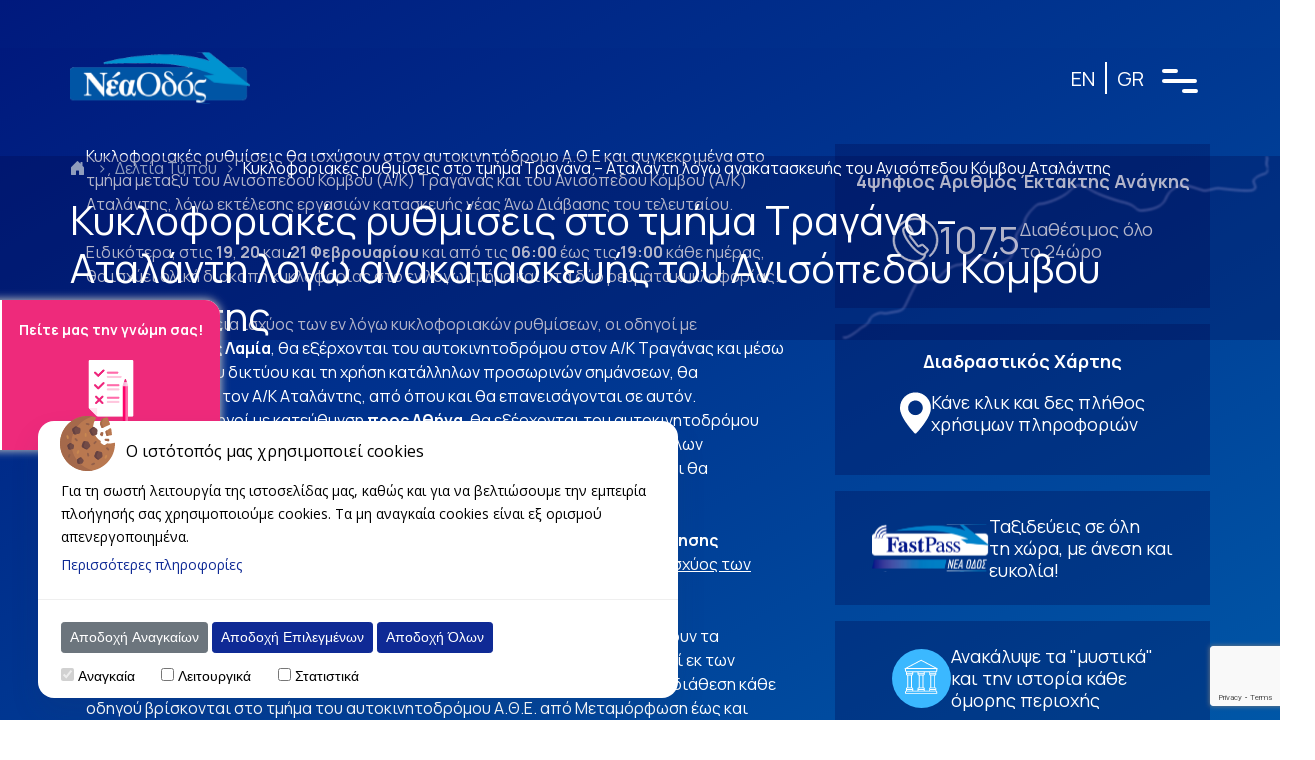

--- FILE ---
content_type: text/html; charset=UTF-8
request_url: https://www.neaodos.gr/%CE%BA%CF%85%CE%BA%CE%BB%CE%BF%CF%86%CE%BF%CF%81%CE%B9%CE%B1%CE%BA%CE%AD%CF%82-%CF%81%CF%85%CE%B8%CE%BC%CE%AF%CF%83%CE%B5%CE%B9%CF%82-%CF%83%CF%84%CE%BF-%CF%84%CE%BC%CE%AE%CE%BC%CE%B1-%CF%84%CF%81/
body_size: 24424
content:

<!DOCTYPE html>
<html lang="el"version="v1.1.0">

<head>
    <meta charset="utf-8" />
    <meta name="viewport" content="width=device-width, initial-scale=1" />
    <meta http-equiv="X-UA-Compatible" content="IE=edge" />
	<!-- Google Tag Manager -->
		<script>(function(w,d,s,l,i){w[l]=w[l]||[];w[l].push({'gtm.start':
		new Date().getTime(),event:'gtm.js'});var f=d.getElementsByTagName(s)[0],
		j=d.createElement(s),dl=l!='dataLayer'?'&l='+l:'';j.async=true;j.src=
		'https://www.googletagmanager.com/gtm.js?id='+i+dl;f.parentNode.insertBefore(j,f);
		})(window,document,'script','dataLayer','GTM-KH38JGF5');</script>
	<!-- End Google Tag Manager -->
    <title>Κυκλοφοριακές ρυθμίσεις στο τμήμα Τραγάνα – Αταλάντη λόγω ανακατασκευής του Ανισόπεδου Κόμβου Αταλάντης - Νέα Οδός</title>
	      <meta name='robots' content='index, follow, max-image-preview:large, max-snippet:-1, max-video-preview:-1' />
<link rel="alternate" hreflang="el" href="https://www.neaodos.gr/%ce%ba%cf%85%ce%ba%ce%bb%ce%bf%cf%86%ce%bf%cf%81%ce%b9%ce%b1%ce%ba%ce%ad%cf%82-%cf%81%cf%85%ce%b8%ce%bc%ce%af%cf%83%ce%b5%ce%b9%cf%82-%cf%83%cf%84%ce%bf-%cf%84%ce%bc%ce%ae%ce%bc%ce%b1-%cf%84%cf%81/" />
<link rel="alternate" hreflang="x-default" href="https://www.neaodos.gr/%ce%ba%cf%85%ce%ba%ce%bb%ce%bf%cf%86%ce%bf%cf%81%ce%b9%ce%b1%ce%ba%ce%ad%cf%82-%cf%81%cf%85%ce%b8%ce%bc%ce%af%cf%83%ce%b5%ce%b9%cf%82-%cf%83%cf%84%ce%bf-%cf%84%ce%bc%ce%ae%ce%bc%ce%b1-%cf%84%cf%81/" />

	<!-- This site is optimized with the Yoast SEO plugin v26.6 - https://yoast.com/wordpress/plugins/seo/ -->
	<meta name="description" content="Κυκλοφοριακές ρυθμίσεις θα ισχύσουν στον αυτοκινητόδρομο Α.Θ.Ε και συγκεκριμένα στο τμήμα μεταξύ του Ανισόπεδου Κόμβου (Α/Κ) Τραγάνας και του Ανισόπεδου Κόμβου" />
	<link rel="canonical" href="https://www.neaodos.gr/κυκλοφοριακές-ρυθμίσεις-στο-τμήμα-τρ/" />
	<meta property="og:locale" content="el_GR" />
	<meta property="og:type" content="article" />
	<meta property="og:title" content="Νέα Οδός - Κυκλοφοριακές ρυθμίσεις στο τμήμα Τραγάνα – Αταλάντη λόγω ανακατασκευής του Ανισόπεδου Κόμβου Αταλάντης" />
	<meta property="og:description" content="Κυκλοφοριακές ρυθμίσεις θα ισχύσουν στον αυτοκινητόδρομο Α.Θ.Ε και συγκεκριμένα στο τμήμα μεταξύ του Ανισόπεδου Κόμβου (Α/Κ) Τραγάνας και του Ανισόπεδου Κόμβου" />
	<meta property="og:url" content="https://www.neaodos.gr/κυκλοφοριακές-ρυθμίσεις-στο-τμήμα-τρ/" />
	<meta property="og:site_name" content="Νέα Οδός" />
	<meta name="twitter:card" content="summary_large_image" />
	<script type="application/ld+json" class="yoast-schema-graph">{"@context":"https://schema.org","@graph":[{"@type":"WebPage","@id":"https://www.neaodos.gr/%ce%ba%cf%85%ce%ba%ce%bb%ce%bf%cf%86%ce%bf%cf%81%ce%b9%ce%b1%ce%ba%ce%ad%cf%82-%cf%81%cf%85%ce%b8%ce%bc%ce%af%cf%83%ce%b5%ce%b9%cf%82-%cf%83%cf%84%ce%bf-%cf%84%ce%bc%ce%ae%ce%bc%ce%b1-%cf%84%cf%81/","url":"https://www.neaodos.gr/%ce%ba%cf%85%ce%ba%ce%bb%ce%bf%cf%86%ce%bf%cf%81%ce%b9%ce%b1%ce%ba%ce%ad%cf%82-%cf%81%cf%85%ce%b8%ce%bc%ce%af%cf%83%ce%b5%ce%b9%cf%82-%cf%83%cf%84%ce%bf-%cf%84%ce%bc%ce%ae%ce%bc%ce%b1-%cf%84%cf%81/","name":"Κυκλοφοριακές ρυθμίσεις στο τμήμα Τραγάνα – Αταλάντη λόγω ανακατασκευής του Ανισόπεδου Κόμβου Αταλάντης - Νέα Κεντρική Οδός","isPartOf":{"@id":"https://www.neaodos.gr/#website"},"datePublished":"2019-02-18T10:48:57+00:00","breadcrumb":{"@id":"https://www.neaodos.gr/%ce%ba%cf%85%ce%ba%ce%bb%ce%bf%cf%86%ce%bf%cf%81%ce%b9%ce%b1%ce%ba%ce%ad%cf%82-%cf%81%cf%85%ce%b8%ce%bc%ce%af%cf%83%ce%b5%ce%b9%cf%82-%cf%83%cf%84%ce%bf-%cf%84%ce%bc%ce%ae%ce%bc%ce%b1-%cf%84%cf%81/#breadcrumb"},"inLanguage":"el","potentialAction":[{"@type":"ReadAction","target":["https://www.neaodos.gr/%ce%ba%cf%85%ce%ba%ce%bb%ce%bf%cf%86%ce%bf%cf%81%ce%b9%ce%b1%ce%ba%ce%ad%cf%82-%cf%81%cf%85%ce%b8%ce%bc%ce%af%cf%83%ce%b5%ce%b9%cf%82-%cf%83%cf%84%ce%bf-%cf%84%ce%bc%ce%ae%ce%bc%ce%b1-%cf%84%cf%81/"]}]},{"@type":"BreadcrumbList","@id":"https://www.neaodos.gr/%ce%ba%cf%85%ce%ba%ce%bb%ce%bf%cf%86%ce%bf%cf%81%ce%b9%ce%b1%ce%ba%ce%ad%cf%82-%cf%81%cf%85%ce%b8%ce%bc%ce%af%cf%83%ce%b5%ce%b9%cf%82-%cf%83%cf%84%ce%bf-%cf%84%ce%bc%ce%ae%ce%bc%ce%b1-%cf%84%cf%81/#breadcrumb","itemListElement":[{"@type":"ListItem","position":1,"name":"Posts (N.O.)","item":"https://www.neaodos.gr/no_post/"},{"@type":"ListItem","position":2,"name":"Κυκλοφοριακές ρυθμίσεις στο τμήμα Τραγάνα – Αταλάντη λόγω ανακατασκευής του Ανισόπεδου Κόμβου Αταλάντης"}]},{"@type":"WebSite","@id":"https://www.neaodos.gr/#website","url":"https://www.neaodos.gr/","name":"Νέα Κεντρική Οδός","description":"Ασφαλείς Διαδρομές","potentialAction":[{"@type":"SearchAction","target":{"@type":"EntryPoint","urlTemplate":"https://www.neaodos.gr/?s={search_term_string}"},"query-input":{"@type":"PropertyValueSpecification","valueRequired":true,"valueName":"search_term_string"}}],"inLanguage":"el"}]}</script>
	<!-- / Yoast SEO plugin. -->


<link rel='dns-prefetch' href='//www.kentrikiodos.gr' />
<style id='wp-img-auto-sizes-contain-inline-css' type='text/css'>
img:is([sizes=auto i],[sizes^="auto," i]){contain-intrinsic-size:3000px 1500px}
/*# sourceURL=wp-img-auto-sizes-contain-inline-css */
</style>
<style id='wp-emoji-styles-inline-css' type='text/css'>

	img.wp-smiley, img.emoji {
		display: inline !important;
		border: none !important;
		box-shadow: none !important;
		height: 1em !important;
		width: 1em !important;
		margin: 0 0.07em !important;
		vertical-align: -0.1em !important;
		background: none !important;
		padding: 0 !important;
	}
/*# sourceURL=wp-emoji-styles-inline-css */
</style>
<link rel='stylesheet' id='wp-block-library-css' href='https://www.neaodos.gr/wp-includes/css/dist/block-library/style.min.css?ver=6.9' type='text/css' media='all' />
<style id='global-styles-inline-css' type='text/css'>
:root{--wp--preset--aspect-ratio--square: 1;--wp--preset--aspect-ratio--4-3: 4/3;--wp--preset--aspect-ratio--3-4: 3/4;--wp--preset--aspect-ratio--3-2: 3/2;--wp--preset--aspect-ratio--2-3: 2/3;--wp--preset--aspect-ratio--16-9: 16/9;--wp--preset--aspect-ratio--9-16: 9/16;--wp--preset--color--black: #000000;--wp--preset--color--cyan-bluish-gray: #abb8c3;--wp--preset--color--white: #ffffff;--wp--preset--color--pale-pink: #f78da7;--wp--preset--color--vivid-red: #cf2e2e;--wp--preset--color--luminous-vivid-orange: #ff6900;--wp--preset--color--luminous-vivid-amber: #fcb900;--wp--preset--color--light-green-cyan: #7bdcb5;--wp--preset--color--vivid-green-cyan: #00d084;--wp--preset--color--pale-cyan-blue: #8ed1fc;--wp--preset--color--vivid-cyan-blue: #0693e3;--wp--preset--color--vivid-purple: #9b51e0;--wp--preset--gradient--vivid-cyan-blue-to-vivid-purple: linear-gradient(135deg,rgb(6,147,227) 0%,rgb(155,81,224) 100%);--wp--preset--gradient--light-green-cyan-to-vivid-green-cyan: linear-gradient(135deg,rgb(122,220,180) 0%,rgb(0,208,130) 100%);--wp--preset--gradient--luminous-vivid-amber-to-luminous-vivid-orange: linear-gradient(135deg,rgb(252,185,0) 0%,rgb(255,105,0) 100%);--wp--preset--gradient--luminous-vivid-orange-to-vivid-red: linear-gradient(135deg,rgb(255,105,0) 0%,rgb(207,46,46) 100%);--wp--preset--gradient--very-light-gray-to-cyan-bluish-gray: linear-gradient(135deg,rgb(238,238,238) 0%,rgb(169,184,195) 100%);--wp--preset--gradient--cool-to-warm-spectrum: linear-gradient(135deg,rgb(74,234,220) 0%,rgb(151,120,209) 20%,rgb(207,42,186) 40%,rgb(238,44,130) 60%,rgb(251,105,98) 80%,rgb(254,248,76) 100%);--wp--preset--gradient--blush-light-purple: linear-gradient(135deg,rgb(255,206,236) 0%,rgb(152,150,240) 100%);--wp--preset--gradient--blush-bordeaux: linear-gradient(135deg,rgb(254,205,165) 0%,rgb(254,45,45) 50%,rgb(107,0,62) 100%);--wp--preset--gradient--luminous-dusk: linear-gradient(135deg,rgb(255,203,112) 0%,rgb(199,81,192) 50%,rgb(65,88,208) 100%);--wp--preset--gradient--pale-ocean: linear-gradient(135deg,rgb(255,245,203) 0%,rgb(182,227,212) 50%,rgb(51,167,181) 100%);--wp--preset--gradient--electric-grass: linear-gradient(135deg,rgb(202,248,128) 0%,rgb(113,206,126) 100%);--wp--preset--gradient--midnight: linear-gradient(135deg,rgb(2,3,129) 0%,rgb(40,116,252) 100%);--wp--preset--font-size--small: 13px;--wp--preset--font-size--medium: 20px;--wp--preset--font-size--large: 36px;--wp--preset--font-size--x-large: 42px;--wp--preset--spacing--20: 0.44rem;--wp--preset--spacing--30: 0.67rem;--wp--preset--spacing--40: 1rem;--wp--preset--spacing--50: 1.5rem;--wp--preset--spacing--60: 2.25rem;--wp--preset--spacing--70: 3.38rem;--wp--preset--spacing--80: 5.06rem;--wp--preset--shadow--natural: 6px 6px 9px rgba(0, 0, 0, 0.2);--wp--preset--shadow--deep: 12px 12px 50px rgba(0, 0, 0, 0.4);--wp--preset--shadow--sharp: 6px 6px 0px rgba(0, 0, 0, 0.2);--wp--preset--shadow--outlined: 6px 6px 0px -3px rgb(255, 255, 255), 6px 6px rgb(0, 0, 0);--wp--preset--shadow--crisp: 6px 6px 0px rgb(0, 0, 0);}:where(.is-layout-flex){gap: 0.5em;}:where(.is-layout-grid){gap: 0.5em;}body .is-layout-flex{display: flex;}.is-layout-flex{flex-wrap: wrap;align-items: center;}.is-layout-flex > :is(*, div){margin: 0;}body .is-layout-grid{display: grid;}.is-layout-grid > :is(*, div){margin: 0;}:where(.wp-block-columns.is-layout-flex){gap: 2em;}:where(.wp-block-columns.is-layout-grid){gap: 2em;}:where(.wp-block-post-template.is-layout-flex){gap: 1.25em;}:where(.wp-block-post-template.is-layout-grid){gap: 1.25em;}.has-black-color{color: var(--wp--preset--color--black) !important;}.has-cyan-bluish-gray-color{color: var(--wp--preset--color--cyan-bluish-gray) !important;}.has-white-color{color: var(--wp--preset--color--white) !important;}.has-pale-pink-color{color: var(--wp--preset--color--pale-pink) !important;}.has-vivid-red-color{color: var(--wp--preset--color--vivid-red) !important;}.has-luminous-vivid-orange-color{color: var(--wp--preset--color--luminous-vivid-orange) !important;}.has-luminous-vivid-amber-color{color: var(--wp--preset--color--luminous-vivid-amber) !important;}.has-light-green-cyan-color{color: var(--wp--preset--color--light-green-cyan) !important;}.has-vivid-green-cyan-color{color: var(--wp--preset--color--vivid-green-cyan) !important;}.has-pale-cyan-blue-color{color: var(--wp--preset--color--pale-cyan-blue) !important;}.has-vivid-cyan-blue-color{color: var(--wp--preset--color--vivid-cyan-blue) !important;}.has-vivid-purple-color{color: var(--wp--preset--color--vivid-purple) !important;}.has-black-background-color{background-color: var(--wp--preset--color--black) !important;}.has-cyan-bluish-gray-background-color{background-color: var(--wp--preset--color--cyan-bluish-gray) !important;}.has-white-background-color{background-color: var(--wp--preset--color--white) !important;}.has-pale-pink-background-color{background-color: var(--wp--preset--color--pale-pink) !important;}.has-vivid-red-background-color{background-color: var(--wp--preset--color--vivid-red) !important;}.has-luminous-vivid-orange-background-color{background-color: var(--wp--preset--color--luminous-vivid-orange) !important;}.has-luminous-vivid-amber-background-color{background-color: var(--wp--preset--color--luminous-vivid-amber) !important;}.has-light-green-cyan-background-color{background-color: var(--wp--preset--color--light-green-cyan) !important;}.has-vivid-green-cyan-background-color{background-color: var(--wp--preset--color--vivid-green-cyan) !important;}.has-pale-cyan-blue-background-color{background-color: var(--wp--preset--color--pale-cyan-blue) !important;}.has-vivid-cyan-blue-background-color{background-color: var(--wp--preset--color--vivid-cyan-blue) !important;}.has-vivid-purple-background-color{background-color: var(--wp--preset--color--vivid-purple) !important;}.has-black-border-color{border-color: var(--wp--preset--color--black) !important;}.has-cyan-bluish-gray-border-color{border-color: var(--wp--preset--color--cyan-bluish-gray) !important;}.has-white-border-color{border-color: var(--wp--preset--color--white) !important;}.has-pale-pink-border-color{border-color: var(--wp--preset--color--pale-pink) !important;}.has-vivid-red-border-color{border-color: var(--wp--preset--color--vivid-red) !important;}.has-luminous-vivid-orange-border-color{border-color: var(--wp--preset--color--luminous-vivid-orange) !important;}.has-luminous-vivid-amber-border-color{border-color: var(--wp--preset--color--luminous-vivid-amber) !important;}.has-light-green-cyan-border-color{border-color: var(--wp--preset--color--light-green-cyan) !important;}.has-vivid-green-cyan-border-color{border-color: var(--wp--preset--color--vivid-green-cyan) !important;}.has-pale-cyan-blue-border-color{border-color: var(--wp--preset--color--pale-cyan-blue) !important;}.has-vivid-cyan-blue-border-color{border-color: var(--wp--preset--color--vivid-cyan-blue) !important;}.has-vivid-purple-border-color{border-color: var(--wp--preset--color--vivid-purple) !important;}.has-vivid-cyan-blue-to-vivid-purple-gradient-background{background: var(--wp--preset--gradient--vivid-cyan-blue-to-vivid-purple) !important;}.has-light-green-cyan-to-vivid-green-cyan-gradient-background{background: var(--wp--preset--gradient--light-green-cyan-to-vivid-green-cyan) !important;}.has-luminous-vivid-amber-to-luminous-vivid-orange-gradient-background{background: var(--wp--preset--gradient--luminous-vivid-amber-to-luminous-vivid-orange) !important;}.has-luminous-vivid-orange-to-vivid-red-gradient-background{background: var(--wp--preset--gradient--luminous-vivid-orange-to-vivid-red) !important;}.has-very-light-gray-to-cyan-bluish-gray-gradient-background{background: var(--wp--preset--gradient--very-light-gray-to-cyan-bluish-gray) !important;}.has-cool-to-warm-spectrum-gradient-background{background: var(--wp--preset--gradient--cool-to-warm-spectrum) !important;}.has-blush-light-purple-gradient-background{background: var(--wp--preset--gradient--blush-light-purple) !important;}.has-blush-bordeaux-gradient-background{background: var(--wp--preset--gradient--blush-bordeaux) !important;}.has-luminous-dusk-gradient-background{background: var(--wp--preset--gradient--luminous-dusk) !important;}.has-pale-ocean-gradient-background{background: var(--wp--preset--gradient--pale-ocean) !important;}.has-electric-grass-gradient-background{background: var(--wp--preset--gradient--electric-grass) !important;}.has-midnight-gradient-background{background: var(--wp--preset--gradient--midnight) !important;}.has-small-font-size{font-size: var(--wp--preset--font-size--small) !important;}.has-medium-font-size{font-size: var(--wp--preset--font-size--medium) !important;}.has-large-font-size{font-size: var(--wp--preset--font-size--large) !important;}.has-x-large-font-size{font-size: var(--wp--preset--font-size--x-large) !important;}
/*# sourceURL=global-styles-inline-css */
</style>

<style id='classic-theme-styles-inline-css' type='text/css'>
/*! This file is auto-generated */
.wp-block-button__link{color:#fff;background-color:#32373c;border-radius:9999px;box-shadow:none;text-decoration:none;padding:calc(.667em + 2px) calc(1.333em + 2px);font-size:1.125em}.wp-block-file__button{background:#32373c;color:#fff;text-decoration:none}
/*# sourceURL=/wp-includes/css/classic-themes.min.css */
</style>
<link rel='stylesheet' id='contact-form-7-css' href='https://www.neaodos.gr/wp-content/plugins/contact-form-7/includes/css/styles.css?ver=6.1.4' type='text/css' media='all' />
<link rel='stylesheet' id='pixcookie-css' href='https://www.neaodos.gr/wp-content/plugins/cookie-dialog-plugin-dev/public/css/pixcookie-public.css?ver=1.0.0' type='text/css' media='all' />
<link rel='stylesheet' id='wpml-menu-item-0-css' href='https://www.kentrikiodos.gr/wp-content/plugins/sitepress-multilingual-cms/templates/language-switchers/menu-item/style.min.css?ver=1' type='text/css' media='all' />
<link rel='stylesheet' id='bootstrap-css' href='https://www.neaodos.gr/wp-content/themes/neaodos/assets/css/bootstrap-5-0-2.min.css?ver=6.9' type='text/css' media='all' />
<link rel='stylesheet' id='bootstrapicons-css' href='https://www.neaodos.gr/wp-content/themes/neaodos/assets/css/bootstrapicons-1-7-1.css?ver=6.9' type='text/css' media='all' />
<link rel='stylesheet' id='fontawesome-css' href='https://www.neaodos.gr/wp-content/themes/neaodos/assets/css/fontawesome-5-13-1.min.css?ver=6.9' type='text/css' media='all' />
<link rel='stylesheet' id='waypoints-css' href='https://www.neaodos.gr/wp-content/themes/neaodos/assets/css/waypoints-4-0-0.min.css?ver=6.9' type='text/css' media='all' />
<link rel='stylesheet' id='swiper-css' href='https://www.neaodos.gr/wp-content/themes/neaodos/assets/css/swiper-bundle.min.css?ver=6.9' type='text/css' media='all' />
<link rel='stylesheet' id='burger-css' href='https://www.neaodos.gr/wp-content/themes/neaodos/assets/css/burger-styles.min.css?ver=6.9' type='text/css' media='all' />
<link rel='stylesheet' id='pixelocracy-css' href='https://www.neaodos.gr/wp-content/themes/neaodos/style.css?ver=6.9' type='text/css' media='all' />
<script type="text/javascript" id="wpml-cookie-js-extra">
/* <![CDATA[ */
var wpml_cookies = {"wp-wpml_current_language":{"value":"el","expires":1,"path":"/"}};
var wpml_cookies = {"wp-wpml_current_language":{"value":"el","expires":1,"path":"/"}};
//# sourceURL=wpml-cookie-js-extra
/* ]]> */
</script>
<script type="text/javascript" src="https://www.neaodos.gr/wp-content/plugins/sitepress-multilingual-cms/res/js/cookies/language-cookie.js?ver=486900" id="wpml-cookie-js" defer="defer" data-wp-strategy="defer"></script>
<script type="text/javascript" src="https://www.neaodos.gr/wp-includes/js/jquery/jquery.min.js?ver=3.7.1" id="jquery-core-js"></script>
<script type="text/javascript" src="https://www.neaodos.gr/wp-includes/js/jquery/jquery-migrate.min.js?ver=3.4.1" id="jquery-migrate-js"></script>
<script type="text/javascript" src="https://www.neaodos.gr/wp-content/plugins/cookie-dialog-plugin-dev/public/js/pixcookie-public.js?ver=1.0.0" id="pixcookie-js"></script>
<script type="text/javascript" src="https://www.neaodos.gr/wp-content/themes/neaodos/assets/js/jquery-ui-1-12-1.min.js?ver=6.9" id="jquery-ui-js"></script>
<script type="text/javascript" src="https://www.neaodos.gr/wp-content/themes/neaodos/assets/js/bootstrap-5-0-2.min.js?ver=6.9" id="bootstrap-js"></script>
<script type="text/javascript" src="https://www.neaodos.gr/wp-content/themes/neaodos/assets/js/popper-1-16-0.min.js?ver=6.9" id="popper-js"></script>
<script type="text/javascript" src="https://www.neaodos.gr/wp-content/themes/neaodos/assets/js/waypoints-4-0-0.min.js?ver=6.9" id="waypoints-js"></script>
<script type="text/javascript" src="https://www.neaodos.gr/wp-content/themes/neaodos/assets/js/swiper-bundle.min.js?ver=6.9" id="swiper-js"></script>
<script type="text/javascript" src="https://www.neaodos.gr/wp-content/themes/neaodos/scripts.js?ver=6.9" id="pixelocracy-js"></script>
<meta name="generator" content="WPML ver:4.8.6 stt:1,13;" />
<link rel="icon" href="https://www.neaodos.gr/wp-content/uploads/2023/09/cropped-nk-favicon3-32x32.png" sizes="32x32" />
<link rel="icon" href="https://www.neaodos.gr/wp-content/uploads/2023/09/cropped-nk-favicon3-192x192.png" sizes="192x192" />
<link rel="apple-touch-icon" href="https://www.neaodos.gr/wp-content/uploads/2023/09/cropped-nk-favicon3-180x180.png" />
<meta name="msapplication-TileImage" content="https://www.neaodos.gr/wp-content/uploads/2023/09/cropped-nk-favicon3-270x270.png" />
		<style type="text/css" id="wp-custom-css">
			.otgs-development-site-front-end {
	display: none;
}		</style>
		
    <!-- Google Fonts -->
    <link rel="preconnect" href="https://fonts.googleapis.com">
    <link rel="preconnect" href="https://fonts.gstatic.com" crossorigin>
    <link href="https://fonts.googleapis.com/css2?family=Manrope:wght@300;400;500;700&display=swap" rel="stylesheet">

                                <script>
        document.getElementsByTagName("html")[0].className += " js";
    </script>
	<!-- Using CDN (Lottie Web) -->
    <script src="https://cdnjs.cloudflare.com/ajax/libs/bodymovin/5.7.6/lottie.min.js"></script>
	<noscript>
		<style>
		  /* Hide preloader if JavaScript is disabled */
		  .lottie-wrapper {
			display: none;
		  }
		</style>
  	</noscript>
<link rel='stylesheet' id='wpml-legacy-horizontal-list-0-css' href='https://www.kentrikiodos.gr/wp-content/plugins/sitepress-multilingual-cms/templates/language-switchers/legacy-list-horizontal/style.min.css?ver=1' type='text/css' media='all' />
</head>

<body class="wp-singular no_post-template-default single single-no_post postid-3552 wp-theme-neaodos">
	<!-- Google Tag Manager (noscript) -->
		<noscript><iframe src="https://www.googletagmanager.com/ns.html?id=GTM-KH38JGF5"
		height="0" width="0" style="display:none;visibility:hidden"></iframe></noscript>
	<!-- End Google Tag Manager (noscript) -->
	<div class="lottie-wrapper">
        <div id="lottie-container"></div>
    </div>
    <header class="top-0 w-100">
        <div class="container d-flex align-items-center justify-content-between py-3 py-md-4 py-lg-5">
                            <a href="https://www.neaodos.gr"><img class="img-fluid" src="https://www.neaodos.gr/wp-content/themes/neaodos/assets/imgs/logo-no-el.svg" alt="neaodos-logo"></a>
                        <div class="custom-language-switch d-flex align-items-center gap-3">
                <div class="wpml-language-switcher">
<div class="wpml-ls-statics-shortcode_actions wpml-ls wpml-ls-legacy-list-horizontal">
	<ul role="menu"><li class="wpml-ls-slot-shortcode_actions wpml-ls-item wpml-ls-item-en wpml-ls-first-item wpml-ls-item-legacy-list-horizontal" role="none">
				<a href="https://www.neaodos.gr/?lang=en" class="wpml-ls-link" role="menuitem"  aria-label="Μετάβαση σε EN(EN)" title="Μετάβαση σε EN(EN)" >
                    <span class="wpml-ls-native" lang="en">EN</span></a>
			</li><li class="wpml-ls-slot-shortcode_actions wpml-ls-item wpml-ls-item-el wpml-ls-current-language wpml-ls-last-item wpml-ls-item-legacy-list-horizontal" role="none">
				<a href="https://www.neaodos.gr/%ce%ba%cf%85%ce%ba%ce%bb%ce%bf%cf%86%ce%bf%cf%81%ce%b9%ce%b1%ce%ba%ce%ad%cf%82-%cf%81%cf%85%ce%b8%ce%bc%ce%af%cf%83%ce%b5%ce%b9%cf%82-%cf%83%cf%84%ce%bf-%cf%84%ce%bc%ce%ae%ce%bc%ce%b1-%cf%84%cf%81/" class="wpml-ls-link" role="menuitem" >
                    <span class="wpml-ls-native" role="menuitem">GR</span></a>
			</li></ul>
</div>
</div>                <!-- Burger button -->
                <a href="#cd-nav" class="cd-nav-trigger js-cd-nav-trigger d-md-flex align-items-md-center">
                    <div class="container2">
                        <div class="bar1"></div>
                        <div class="bar2"></div>
                        <div class="bar3"></div>
                    </div>
                    <nav id="menu">
                    </nav>
                </a>
                <!-- Burger button -->
            </div>
        </div>
        <!-- checking if the page is the homepage or a page template -->
                    <!-- TO-DO: it will probably need more adjustments before the final version! -->
            <div class="container-fluid pix-page-head">
                <div class="road-page-head d-none d-md-block">
                    <img src="https://www.neaodos.gr/wp-content/themes/neaodos/assets/imgs/road-page-head.svg" alt="" srcset="">
                </div>
                <div class="container pix-breadcrumb">
                    <!-- displaying the breadcrumb -->
                    <div class="row d-none d-sm-flex">
                        <div class="col-12">
                            <a href="https://www.neaodos.gr" rel="nofollow"><i class="bi bi-house-door-fill"></i></a>
                            <span class="breadcrumb-separator rock-blue px-2 ">&#62;</span><a href="https://www.neaodos.gr/no_category/%ce%b4%ce%b5%ce%bb%cf%84%ce%af%ce%b1-%cf%84%cf%8d%cf%80%ce%bf%cf%85/" rel="tag">Δελτία Τύπου</a><span class="breadcrumb-separator rock-blue px-2 ">&#62;</span>Κυκλοφοριακές ρυθμίσεις στο τμήμα Τραγάνα – Αταλάντη λόγω ανακατασκευής του Ανισόπεδου Κόμβου Αταλάντης                        </div>
                    </div>
                    <!-- displaying the title of the page -->
                    <div class="row">
                        <div class="col-12 pt-3">
                            <h1>Κυκλοφοριακές ρυθμίσεις στο τμήμα Τραγάνα – Αταλάντη λόγω ανακατασκευής του Ανισόπεδου Κόμβου Αταλάντης</h1>
                        </div>
                    </div>
                </div>
            </div>
            </header>

    <main>
        <!-- Burger Start -->
        <div id="cd-nav" class="cd-nav">
            <div class="cd-nav__content burger-menu d-none d-md-flex align-items-lg-center position-relative">
                <a href="#cd-nav" class="cd-nav-trigger js-cd-nav-trigger position-absolute">
                </a>
                <!-- Side image -->
                <img class="position-absolute top-0 start-0 h-100 d-none d-lg-block main-menu-img" src="https://www.neaodos.gr/wp-content/themes/neaodos/assets/imgs/menu-side-photo.png" alt="">
                <img class="position-absolute bottom-0 start-0 w-100 main-menu-img d-lg-none" src="https://www.neaodos.gr/wp-content/themes/neaodos/assets/imgs/menu-mobile-photo.png" alt="">
                <!-- Display content for desktop screens -->
                <ul id="menu-main-menu" class="level-1 hidden pt-5 pt-xl-3 mt-md-5"><li id="menu-item-1066" class="menu-item menu-item-type-post_type menu-item-object-no_page menu-item-has-children menu-item-1066"><a href="https://www.neaodos.gr/about/">Εταιρία</a>
<ul class="sub-menu">
	<li id="menu-item-1070" class="menu-item menu-item-type-post_type menu-item-object-no_page menu-item-1070"><a href="https://www.neaodos.gr/about/who-we-are/">Ποιοι είμαστε</a></li>
	<li id="menu-item-1069" class="menu-item menu-item-type-post_type menu-item-object-no_page menu-item-1069"><a href="https://www.neaodos.gr/about/company/">Όραμα, Αποστολή και Αξίες</a></li>
	<li id="menu-item-1068" class="menu-item menu-item-type-post_type menu-item-object-no_page menu-item-1068"><a href="https://www.neaodos.gr/about/finances/">Οικονομικές Καταστάσεις</a></li>
	<li id="menu-item-1071" class="menu-item menu-item-type-post_type menu-item-object-no_page menu-item-1071"><a href="https://www.neaodos.gr/about/quality/">Πιστοποιήσεις &amp; Πολιτικές</a></li>
</ul>
</li>
<li id="menu-item-1074" class="menu-item menu-item-type-post_type menu-item-object-no_page menu-item-has-children menu-item-1074"><a href="https://www.neaodos.gr/highways/">Οι Αυτοκινητόδρομοί μας</a>
<ul class="sub-menu">
	<li id="menu-item-1076" class="menu-item menu-item-type-post_type menu-item-object-no_page menu-item-1076"><a href="https://www.neaodos.gr/highways/information/">Περιγραφή Έργου</a></li>
	<li id="menu-item-7626" class="menu-item menu-item-type-post_type menu-item-object-no_page menu-item-7626"><a href="https://www.neaodos.gr/highways/construction-financing/">Κατασκευή &#038; Χρηματοδότηση</a></li>
	<li id="menu-item-1077" class="menu-item menu-item-type-post_type menu-item-object-no_page menu-item-1077"><a href="https://www.neaodos.gr/highways/highway-services/">Υπηρεσίες Οδικής Ασφάλειας</a></li>
	<li id="menu-item-1075" class="menu-item menu-item-type-post_type menu-item-object-no_page menu-item-1075"><a href="https://www.neaodos.gr/highways/tolls/">Διόδια Τέλη</a></li>
	<li id="menu-item-8156" class="menu-item menu-item-type-custom menu-item-object-custom menu-item-8156"><a href="http://www.neaodos.gr/highways/interactive-map/">Διαδραστικός Χάρτης</a></li>
</ul>
</li>
<li id="menu-item-1084" class="menu-item menu-item-type-post_type menu-item-object-no_page menu-item-has-children menu-item-1084"><a href="https://www.neaodos.gr/people/">Οι άνθρωποί μας</a>
<ul class="sub-menu">
	<li id="menu-item-1085" class="menu-item menu-item-type-post_type menu-item-object-no_page menu-item-1085"><a href="https://www.neaodos.gr/people/culture/">Εταιρική κουλτούρα</a></li>
	<li id="menu-item-1086" class="menu-item menu-item-type-post_type menu-item-object-no_page menu-item-1086"><a href="https://www.neaodos.gr/people/careers/">Ευκαιρίες Καριέρας</a></li>
</ul>
</li>
<li id="menu-item-1088" class="menu-item menu-item-type-post_type menu-item-object-no_page menu-item-has-children menu-item-1088"><a href="https://www.neaodos.gr/services/">Οι Υπηρεσίες μας</a>
<ul class="sub-menu">
	<li id="menu-item-1090" class="menu-item menu-item-type-post_type menu-item-object-no_page menu-item-1090"><a href="https://www.neaodos.gr/services/fastpass/">Fast Pass Νέα Οδός</a></li>
	<li id="menu-item-1089" class="menu-item menu-item-type-post_type menu-item-object-no_page menu-item-1089"><a href="https://www.neaodos.gr/services/acm/">Μηχανήματα Αυτόματης Πληρωμής  ACM</a></li>
	<li id="menu-item-1094" class="menu-item menu-item-type-post_type menu-item-object-no_page menu-item-1094"><a href="https://www.neaodos.gr/services/rest-and-parking/">ΣΕΑ &amp; Χώροι Προσωρινής Στάθμευσης</a></li>
	<li id="menu-item-1092" class="menu-item menu-item-type-post_type menu-item-object-no_page menu-item-1092"><a href="https://www.neaodos.gr/services/customer-care/">Σημεία Εξυπηρέτησης &#038; Τηλεφωνική Εξυπηρέτηση</a></li>
	<li id="menu-item-1093" class="menu-item menu-item-type-post_type menu-item-object-no_page menu-item-1093"><a href="https://www.neaodos.gr/services/professionals/">Επαγγελματίες Οδηγοί</a></li>
	<li id="menu-item-6350" class="menu-item menu-item-type-custom menu-item-object-custom menu-item-6350"><a href="http://www.myodos.gr/">My Odos</a></li>
</ul>
</li>
<li id="menu-item-1095" class="menu-item menu-item-type-post_type menu-item-object-no_page menu-item-has-children menu-item-1095"><a href="https://www.neaodos.gr/news/">Κέντρο Πληροφόρησης</a>
<ul class="sub-menu">
	<li id="menu-item-1100" class="menu-item menu-item-type-post_type menu-item-object-no_page menu-item-1100"><a href="https://www.neaodos.gr/news/press/">Γραφείο Τύπου</a></li>
	<li id="menu-item-1096" class="menu-item menu-item-type-post_type menu-item-object-no_page menu-item-1096"><a href="https://www.neaodos.gr/news/multimedia/">Multimedia Corner</a></li>
	<li id="menu-item-1067" class="menu-item menu-item-type-post_type menu-item-object-no_page menu-item-1067"><a href="https://www.neaodos.gr/news/achievements/">Βραβεύσεις</a></li>
	<li id="menu-item-1101" class="menu-item menu-item-type-post_type menu-item-object-no_page menu-item-1101"><a href="https://www.neaodos.gr/news/safety-tips/">Συμβουλές Οδικής Ασφάλειας</a></li>
	<li id="menu-item-8389" class="menu-item menu-item-type-post_type menu-item-object-no_page menu-item-8389"><a href="https://www.neaodos.gr/news/co-financed-research-programs/">Συγχρηματοδοτούμενα / Ερευνητικά Προγράμματα</a></li>
</ul>
</li>
<li id="menu-item-1102" class="menu-item menu-item-type-post_type menu-item-object-no_page menu-item-has-children menu-item-1102"><a href="https://www.neaodos.gr/development/">Βιώσιμη Ανάπτυξη</a>
<ul class="sub-menu">
	<li id="menu-item-1105" class="menu-item menu-item-type-post_type menu-item-object-no_page menu-item-1105"><a href="https://www.neaodos.gr/development/sustainable-development/">Ετήσιες Εκθέσεις &#038; Infographics</a></li>
	<li id="menu-item-8340" class="menu-item menu-item-type-post_type menu-item-object-no_page menu-item-8340"><a href="https://www.neaodos.gr/development/environment/">Περιβάλλον</a></li>
	<li id="menu-item-8338" class="menu-item menu-item-type-post_type menu-item-object-no_page menu-item-8338"><a href="https://www.neaodos.gr/development/research/">Περιβαλλοντικές Εκθέσεις</a></li>
	<li id="menu-item-6428" class="menu-item menu-item-type-custom menu-item-object-custom menu-item-6428"><a href="http://www.neaodos.gr/tours/">Διαδρομές</a></li>
</ul>
</li>
<li id="menu-item-wpml-ls-3-en" class="menu-item wpml-ls-slot-3 wpml-ls-item wpml-ls-item-en wpml-ls-menu-item wpml-ls-first-item menu-item-type-wpml_ls_menu_item menu-item-object-wpml_ls_menu_item menu-item-wpml-ls-3-en"><a href="https://www.neaodos.gr/?lang=en" title="Μετάβαση σε EN(EN)" aria-label="Μετάβαση σε EN(EN)" role="menuitem"><span class="wpml-ls-native" lang="en">EN</span></a></li>
<li id="menu-item-wpml-ls-3-el" class="menu-item wpml-ls-slot-3 wpml-ls-item wpml-ls-item-el wpml-ls-current-language wpml-ls-menu-item wpml-ls-last-item menu-item-type-wpml_ls_menu_item menu-item-object-wpml_ls_menu_item menu-item-wpml-ls-3-el"><a href="https://www.neaodos.gr/%ce%ba%cf%85%ce%ba%ce%bb%ce%bf%cf%86%ce%bf%cf%81%ce%b9%ce%b1%ce%ba%ce%ad%cf%82-%cf%81%cf%85%ce%b8%ce%bc%ce%af%cf%83%ce%b5%ce%b9%cf%82-%cf%83%cf%84%ce%bf-%cf%84%ce%bc%ce%ae%ce%bc%ce%b1-%cf%84%cf%81/" role="menuitem"><span class="wpml-ls-native" lang="el">GR</span></a></li>
</ul>            </div>
            <!-- Display content for mobile screens -->
            <div class="cd-nav__content burger-menu-mobile d-flex justify-content-center pt-5 align-items-center d-md-none">
                <!-- Bottom image -->
                <img class="position-absolute bottom-0 start-0 w-100 main-menu-img" src="https://www.neaodos.gr/wp-content/themes/neaodos/assets/imgs/menu-mobile-photo.png" alt="">
                <ul id="menu-main-menu-1" class="level-1 hidden h-75 pt-5 px-0 mx-auto"><li class="menu-item menu-item-type-post_type menu-item-object-no_page menu-item-has-children menu-item-1066"><a href="https://www.neaodos.gr/about/">Εταιρία</a>
<ul class="sub-menu">
	<li class="menu-item menu-item-type-post_type menu-item-object-no_page menu-item-1070"><a href="https://www.neaodos.gr/about/who-we-are/">Ποιοι είμαστε</a></li>
	<li class="menu-item menu-item-type-post_type menu-item-object-no_page menu-item-1069"><a href="https://www.neaodos.gr/about/company/">Όραμα, Αποστολή και Αξίες</a></li>
	<li class="menu-item menu-item-type-post_type menu-item-object-no_page menu-item-1068"><a href="https://www.neaodos.gr/about/finances/">Οικονομικές Καταστάσεις</a></li>
	<li class="menu-item menu-item-type-post_type menu-item-object-no_page menu-item-1071"><a href="https://www.neaodos.gr/about/quality/">Πιστοποιήσεις &amp; Πολιτικές</a></li>
</ul>
</li>
<li class="menu-item menu-item-type-post_type menu-item-object-no_page menu-item-has-children menu-item-1074"><a href="https://www.neaodos.gr/highways/">Οι Αυτοκινητόδρομοί μας</a>
<ul class="sub-menu">
	<li class="menu-item menu-item-type-post_type menu-item-object-no_page menu-item-1076"><a href="https://www.neaodos.gr/highways/information/">Περιγραφή Έργου</a></li>
	<li class="menu-item menu-item-type-post_type menu-item-object-no_page menu-item-7626"><a href="https://www.neaodos.gr/highways/construction-financing/">Κατασκευή &#038; Χρηματοδότηση</a></li>
	<li class="menu-item menu-item-type-post_type menu-item-object-no_page menu-item-1077"><a href="https://www.neaodos.gr/highways/highway-services/">Υπηρεσίες Οδικής Ασφάλειας</a></li>
	<li class="menu-item menu-item-type-post_type menu-item-object-no_page menu-item-1075"><a href="https://www.neaodos.gr/highways/tolls/">Διόδια Τέλη</a></li>
	<li class="menu-item menu-item-type-custom menu-item-object-custom menu-item-8156"><a href="http://www.neaodos.gr/highways/interactive-map/">Διαδραστικός Χάρτης</a></li>
</ul>
</li>
<li class="menu-item menu-item-type-post_type menu-item-object-no_page menu-item-has-children menu-item-1084"><a href="https://www.neaodos.gr/people/">Οι άνθρωποί μας</a>
<ul class="sub-menu">
	<li class="menu-item menu-item-type-post_type menu-item-object-no_page menu-item-1085"><a href="https://www.neaodos.gr/people/culture/">Εταιρική κουλτούρα</a></li>
	<li class="menu-item menu-item-type-post_type menu-item-object-no_page menu-item-1086"><a href="https://www.neaodos.gr/people/careers/">Ευκαιρίες Καριέρας</a></li>
</ul>
</li>
<li class="menu-item menu-item-type-post_type menu-item-object-no_page menu-item-has-children menu-item-1088"><a href="https://www.neaodos.gr/services/">Οι Υπηρεσίες μας</a>
<ul class="sub-menu">
	<li class="menu-item menu-item-type-post_type menu-item-object-no_page menu-item-1090"><a href="https://www.neaodos.gr/services/fastpass/">Fast Pass Νέα Οδός</a></li>
	<li class="menu-item menu-item-type-post_type menu-item-object-no_page menu-item-1089"><a href="https://www.neaodos.gr/services/acm/">Μηχανήματα Αυτόματης Πληρωμής  ACM</a></li>
	<li class="menu-item menu-item-type-post_type menu-item-object-no_page menu-item-1094"><a href="https://www.neaodos.gr/services/rest-and-parking/">ΣΕΑ &amp; Χώροι Προσωρινής Στάθμευσης</a></li>
	<li class="menu-item menu-item-type-post_type menu-item-object-no_page menu-item-1092"><a href="https://www.neaodos.gr/services/customer-care/">Σημεία Εξυπηρέτησης &#038; Τηλεφωνική Εξυπηρέτηση</a></li>
	<li class="menu-item menu-item-type-post_type menu-item-object-no_page menu-item-1093"><a href="https://www.neaodos.gr/services/professionals/">Επαγγελματίες Οδηγοί</a></li>
	<li class="menu-item menu-item-type-custom menu-item-object-custom menu-item-6350"><a href="http://www.myodos.gr/">My Odos</a></li>
</ul>
</li>
<li class="menu-item menu-item-type-post_type menu-item-object-no_page menu-item-has-children menu-item-1095"><a href="https://www.neaodos.gr/news/">Κέντρο Πληροφόρησης</a>
<ul class="sub-menu">
	<li class="menu-item menu-item-type-post_type menu-item-object-no_page menu-item-1100"><a href="https://www.neaodos.gr/news/press/">Γραφείο Τύπου</a></li>
	<li class="menu-item menu-item-type-post_type menu-item-object-no_page menu-item-1096"><a href="https://www.neaodos.gr/news/multimedia/">Multimedia Corner</a></li>
	<li class="menu-item menu-item-type-post_type menu-item-object-no_page menu-item-1067"><a href="https://www.neaodos.gr/news/achievements/">Βραβεύσεις</a></li>
	<li class="menu-item menu-item-type-post_type menu-item-object-no_page menu-item-1101"><a href="https://www.neaodos.gr/news/safety-tips/">Συμβουλές Οδικής Ασφάλειας</a></li>
	<li class="menu-item menu-item-type-post_type menu-item-object-no_page menu-item-8389"><a href="https://www.neaodos.gr/news/co-financed-research-programs/">Συγχρηματοδοτούμενα / Ερευνητικά Προγράμματα</a></li>
</ul>
</li>
<li class="menu-item menu-item-type-post_type menu-item-object-no_page menu-item-has-children menu-item-1102"><a href="https://www.neaodos.gr/development/">Βιώσιμη Ανάπτυξη</a>
<ul class="sub-menu">
	<li class="menu-item menu-item-type-post_type menu-item-object-no_page menu-item-1105"><a href="https://www.neaodos.gr/development/sustainable-development/">Ετήσιες Εκθέσεις &#038; Infographics</a></li>
	<li class="menu-item menu-item-type-post_type menu-item-object-no_page menu-item-8340"><a href="https://www.neaodos.gr/development/environment/">Περιβάλλον</a></li>
	<li class="menu-item menu-item-type-post_type menu-item-object-no_page menu-item-8338"><a href="https://www.neaodos.gr/development/research/">Περιβαλλοντικές Εκθέσεις</a></li>
	<li class="menu-item menu-item-type-custom menu-item-object-custom menu-item-6428"><a href="http://www.neaodos.gr/tours/">Διαδρομές</a></li>
</ul>
</li>
<li class="menu-item wpml-ls-slot-3 wpml-ls-item wpml-ls-item-en wpml-ls-menu-item wpml-ls-first-item menu-item-type-wpml_ls_menu_item menu-item-object-wpml_ls_menu_item menu-item-wpml-ls-3-en"><a href="https://www.neaodos.gr/?lang=en" title="Μετάβαση σε EN(EN)" aria-label="Μετάβαση σε EN(EN)" role="menuitem"><span class="wpml-ls-native" lang="en">EN</span></a></li>
<li class="menu-item wpml-ls-slot-3 wpml-ls-item wpml-ls-item-el wpml-ls-current-language wpml-ls-menu-item wpml-ls-last-item menu-item-type-wpml_ls_menu_item menu-item-object-wpml_ls_menu_item menu-item-wpml-ls-3-el"><a href="https://www.neaodos.gr/%ce%ba%cf%85%ce%ba%ce%bb%ce%bf%cf%86%ce%bf%cf%81%ce%b9%ce%b1%ce%ba%ce%ad%cf%82-%cf%81%cf%85%ce%b8%ce%bc%ce%af%cf%83%ce%b5%ce%b9%cf%82-%cf%83%cf%84%ce%bf-%cf%84%ce%bc%ce%ae%ce%bc%ce%b1-%cf%84%cf%81/" role="menuitem"><span class="wpml-ls-native" lang="el">GR</span></a></li>
</ul>            </div>
        </div>
        <!-- Burger Ends -->

<section class="container text-block-sidebar mb-md-5 pt-5 mt-md-5 px-3 px-sm-0 px-lg-0 animate-box" data-animate-effect="fadeInUp" data-animation-type="fast">
        <div class="container-fluid pt-1 pt-lg-5 pt-md-3 pt-xl-0 mb-md-5 px-0">
            <div class="row mb-md-5 justify-content-between w-100 mx-0 ps-lg-3 mt-4 mt-sm-5">
                <div class="col-12 col-lg-4 sidebar-description pt-4 pt-lg-0 px-0 order-1">
                    <!-- Emergency number -->
                    <a class="sidebar-non-style" href="tel:1075">
                        <div class="main-sidebar px-3 px-xl-2">
                            <div class="button-sidebar mb-3">
                                                            <p class="text-center fs-18 fw-bold mb-2">4ψήφιος Αριθμός Έκτακτης Ανάγκης</p>
                                                        </div>
                            <div class="sidebar-main pb-3 gap-2 gap-md-3">
                                <img class="sidebar-icon" src="https://www.neaodos.gr/wp-content/themes/neaodos/assets/imgs/emergency-phone.svg" alt="">
                                                                        <p class="fs-38">1075</p>
                                        <p class="sidebar-main-info">Διαθέσιμος όλο
                                            το 24ώρο
                                        </p>
                                                                </div>
                        </div>
                    </a>
                    <!-- Interactive Map -->
                    <a class="sidebar-non-style" target="_blank" href="https://www.neaodos.gr/interactive-map/">
                        <div class="main-sidebar px-3 px-xl-2">
                            <div class="button-sidebar mb-3">
                                                                <p class="text-center fs-18 fw-bold mb-2">Διαδραστικός Χάρτης</p>
                                                            </div>
                            <div class="sidebar-main pb-3 gap-2 gap-md-3">
                                <img class="sidebar-icon" src="https://www.neaodos.gr/wp-content/themes/neaodos/assets/imgs/pointer-map.svg" alt="">
                                                                        <p class="sidebar-main-info">Κάνε κλικ και δες πλήθος
                                        χρήσιμων πληροφοριών
                                        </p>
                                                                </div>
                        </div>
                    </a>
                    <!-- Fast Pass Nea Odos -->
                    <a class="sidebar-non-style" target="_blank" href="https://www.fastpass.gr/">
                        <div class="main-sidebar px-3 px-xl-2">
                            <div class="sidebar-main gap-2 gap-md-3">
                                                                    <img class="sidebar-icon" src="https://www.neaodos.gr/wp-content/themes/neaodos/assets/imgs/fastpass-no-greek.svg" alt="">
                                                                
                                                                        <p class="sidebar-main-info">Ταξιδεύεις σε όλη
                                        τη χώρα, με άνεση και
                                        ευκολία!
                                        </p>
                                                                </div>
                        </div>
                    </a>
                    <!-- Nea Odos Tours -->
                    <a class="sidebar-non-style" target="_blank" href="https://www.neaodos.gr/tours/">
                        <div class="main-sidebar px-3 px-xl-2">
                            <div class="sidebar-main gap-2 gap-md-3">
                                <img class="sidebar-icon" src="https://www.neaodos.gr/wp-content/themes/neaodos/assets/imgs/tours.svg" alt="">
                                                                        <p class="sidebar-main-info">Ανακάλυψε τα "μυστικά"
                                        και την ιστορία κάθε
                                        όμορης περιοχής
                                        </p>
                                                                </div>
                        </div>
                    </a>
                </div>
                <div class="lower-text col-12 col-lg-8 pe-lg-4 ps-lg-3 px-xl-0">

                    <div> <p>Κυκλοφοριακές ρυθμίσεις θα ισχύσουν στον αυτοκινητόδρομο Α.Θ.Ε και συγκεκριμένα στο τμήμα μεταξύ του Ανισόπεδου Κόμβου (Α/Κ) Τραγάνας και του Ανισόπεδου Κόμβου (Α/Κ) Αταλάντης, λόγω εκτέλεσης εργασιών κατασκευής νέας Άνω Διάβασης του τελευταίου.</p>
<p>		Ειδικότερα, στις <strong>19</strong>, <strong>20</strong> και <strong>21 Φεβρουαρίου</strong> και από τις <strong>06:00</strong> έως τις <strong>19:00</strong> κάθε ημέρας, θα ισχύει ολική διακοπή κυκλοφορίας στο εν λόγω τμήμα και στα δύο ρεύματα κυκλοφορίας.</p>
<p>		Καθ’ όλη τη διάρκεια ισχύος των εν λόγω κυκλοφοριακών ρυθμίσεων, οι οδηγοί με κατεύθυνση <strong>προς Λαμία</strong>, θα εξέρχονται του αυτοκινητοδρόμου στον Α/Κ Τραγάνας και μέσω του παράπλευρου δικτύου και τη χρήση κατάλληλων προσωρινών σημάνσεων, θα οδηγούνται μέχρι τον Α/Κ Αταλάντης, από όπου και θα επανεισάγονται σε αυτόν. Αντίστοιχα, οι οδηγοί με κατεύθυνση <strong>προς Αθήνα</strong>, θα εξέρχονται του αυτοκινητοδρόμου στον Α/Κ Αταλάντης και μέσω του παράπλευρου δικτύου και τη χρήση κατάλληλων προσωρινών σημάνσεων, θα οδηγούνται μέχρι τον Α/Κ Τραγάνας, από όπου και θα επανεισάγονται σε αυτόν.</p>
<p>		Επισημαίνουμε ότι λόγω των παραπάνω, <u>η πρόσβαση</u> στον <strong>Σταθμό Εξυπηρέτησης Αυτοκινητιστών (Σ.Ε.Α) Αταλάντης</strong>, <u>δε θα είναι εφικτή καθ’ όλη τη διάρκεια ισχύος των ρυθμίσεων</u>.</p>
<p>		Για το λόγο αυτό, παρακαλούνται οι οδηγοί να έχουν φροντίσει να ανεφοδιάσουν τα οχήματά τους με επαρκή ποσότητα καυσίμου, καθώς και να έχουν προμηθευτεί εκ των προτέρων τα απαραίτητα εφόδια για το ταξίδι τους. Υπενθυμίζουμε ότι στη διάθεση κάθε οδηγού βρίσκονται στο τμήμα του αυτοκινητοδρόμου Α.Θ.Ε. από Μεταμόρφωση έως και Σκάρφεια οι παρακάτω Σ.Ε.Α. πέραν του Σ.Ε.Α. Αταλάντης:</p>
<table width="386">
<tbody>
<tr>
<td><strong>ΣΕΑ</strong></td>
<td><strong>Χ.Θ.</strong></td>
<td><strong>ΚΑΤΕΥΘΥΝΣΗ</strong></td>
</tr>
<tr>
<td>ΒΑΡΥΜΠΟΜΠΗΣ</td>
<td>24+535</td>
<td>Προς Αθήνα</td>
</tr>
<tr>
<td>ΚΑΠΑΝΔΡΙΤΙΟΥ</td>
<td>36+455</td>
<td>Προς Λαμία</td>
</tr>
<tr>
<td>ΜΑΛΑΚΑΣΑΣ</td>
<td>47+875</td>
<td>Αμφίπλευρος</td>
</tr>
<tr>
<td>ΣΧΗΜΑΤΑΡΙΟΥ</td>
<td>70+700</td>
<td>Αμφίπλευρος</td>
</tr>
</tbody>
</table>
<p>		&nbsp;</p>
<p>		Η Νέα Οδός έχει λάβει όλα τα απαραίτητα μέτρα για την ασφάλεια των οδηγών, ενώ σχετικές προσωρινές σημάνσεις θα τοποθετηθούν µε στόχο την πλήρη ενημέρωσή τους.</p>
<p>		Ευχαριστούμε για την κατανόηση και παρακαλούμε τους οδηγούς να επιδείξουν ιδιαίτερη προσοχή κατά τη διέλευσή τους από το εν λόγω τμήμα και να συμμορφώνονται πλήρως με τις υποδείξεις της τροχαίας και τη σχετική σήμανση.</p>
 </div>
                </div>
            </div>
        </div>
    </section>

        
        
        </main>
        <footer class="bg-white ">
            <div class="container py-3 py-md-4 py-lg-5">
                <div class="row">
                    <div class="col-12 col-sm-8 col-md-7 mb-3 mb-md-4 mb-lg-5">
                        <p class="highlight m-0 p-0">Σύγχρονοι & ασφαλείς αυτοκινητόδρομοι.                            </p>
                            <p class="highlight m-0 p-0">Καινοτόμες Υπηρεσίες.</p>
                    </div>
                    <div class="w-100 col-12 col-sm-10 col-md-8 mb-1 mb-md-2 mb-lg-3">
                        <div class="d-flex flex-wrap flex-1 mb-2 mb-md-3 mb-lg-4">
                                                            <a class="goldhover fontslim" href="http://www.neaodos.gr/about/">Εταιρία</a>
                                                                <a class="goldhover fontslim" href="http://www.neaodos.gr/highways/">Οι αυτοκινητόδρομοί μας</a>
                                                                <a class="goldhover fontslim" href="http://www.neaodos.gr/news/">Κέντρο Πληροφόρησης</a>
                                                        </div>
                        <div class="d-flex flex-2 mb-3 mb-md-4 mb-lg-5">
                                                            <a href="http://www.linkedin.com/company/nea-odos/"><img class="zoom" src="https://www.neaodos.gr/wp-content/uploads/2023/05/linkedin.svg" alt="icon"></a>
                                                                <a href="http://www.youtube.com/@NeaOdosSA"><img class="zoom" src="https://www.neaodos.gr/wp-content/uploads/2023/05/youtube.svg" alt="icon"></a>
                                                                <a href="http://www.instagram.com/neaodos_kentrikiodos_official/"><img class="zoom" src="https://www.neaodos.gr/wp-content/uploads/2023/05/instagram-3.svg" alt="icon"></a>
                                                        </div>
                        <img class="mb-2 mb-md-3 mb-lg-4" src="https://www.neaodos.gr/wp-content/uploads/2023/02/logo-footer.svg" alt="logo icon">
                        <div>
                            <p class="m-0 p-0">Μέλος του Ομίλου ΓΕΚ ΤΕΡΝΑ &nbsp;-&nbsp;
                                                            <span class="footer-address">Λεωφ. Νέας Ερυθραίας 19,&nbsp;Νέα Ερυθραία,&nbsp;146 71,&nbsp;Αθήνα,&nbsp;Ελλάδα</span></p>
                                                                                        <span>
                                    <a class="contact-info" href="tel:+302103447300">Τηλ: +30 210 34 47 300 &nbsp;-&nbsp;</a>
                                    <a class="contact-info" href="fax:+302106178011">Fax: +30 210 617 8011 &nbsp;-&nbsp;</a>
                                    <a class="contact-info" href="mailto:info@neaodos.gr">email: info@neaodos.gr</a>
                                </span>
                                                        
                        </div>
                    </div>
                    <div class="col-12 fontslim">
                        <div class="d-flex flex-column flex-xl-row justify-content-between align-items-start">
                            <div class="d-flex flex-column flex-4 justify-content-start">
                                <div class="d-flex flex-5">
                                    <div class="d-flex flex-column flex-3 w-100 info">                                       
                                        <span>   
                                                                                            <a href="http://www.neaodos.gr/privacy-notice/" class="legal-link">
                                                    Πολιτική Απορρήτου                                                </a>
                                                <span>&nbsp;&nbsp;-&nbsp;&nbsp;</span>
                                                                                            <a href="https://www.neaodos.gr/policycctv/" class="legal-link">
                                                    Πολιτική Απορρήτου Κλειστού Κυκλώματος Τηλεόρασης (CCTV)                                                </a>
                                                <span>&nbsp;&nbsp;-&nbsp;&nbsp;</span>
                                                                                            <a href="" class="legal-link">
                                                    Copyright 2023 Νέα Οδός ΑΕ                                                </a>
                                                <span>&nbsp;&nbsp;-&nbsp;&nbsp;</span>
                                                                                            <a href="http://www.neaodos.gr/policy-cookies/" class="legal-link">
                                                    Πολιτική Cookies                                                </a>
                                                <span>&nbsp;&nbsp;-&nbsp;&nbsp;</span>
                                                                                                                                         <button class="cookie-reopen">Ρυθμίσεις Cookies</button>
                                                <span>&nbsp;&nbsp;-&nbsp;&nbsp;</span>
                                                <span> Γ.Ε.ΜΗ. 007349501000</span> 
                                                                                    </span>
                                    </div>
                                </div>
                                <p class="m-0 p-0 fontslim">Created by <a href="https://thepixelocracy.com/" target="_blank">Pixelocracy</a></p>
                            </div>
                            <div class="d-flex flex-5 fontslim flex-wrap flex-sm-nowrap footer-logos">
                                                                    <img src="https://www.neaodos.gr/wp-content/uploads/2025/04/BVCER_SansQR-ISO-9001-14001-45001-37301-2-e1744721240388.png" alt="company logo">
                                                                        <img src="https://www.neaodos.gr/wp-content/uploads/2025/04/BVCER_withoutQR-ISO-22301-1-e1744721338898.png" alt="company logo">
                                                                        <img src="https://www.neaodos.gr/wp-content/uploads/2025/04/CERT-ISO-39001-new-1-e1744721390296.png" alt="company logo">
                                                                </div>
                        </div>
                    </div>
                </div>
            </div>
            <script src="https://www.neaodos.gr/wp-content/themes/neaodos/assets/js/burger-util.js"></script> <!-- util functions included in the CodyHouse framework -->
            <script src="https://www.neaodos.gr/wp-content/themes/neaodos/assets/js/burger-main.js"></script>
            <script type="speculationrules">
{"prefetch":[{"source":"document","where":{"and":[{"href_matches":"/*"},{"not":{"href_matches":["/wp-*.php","/wp-admin/*","/wp-content/uploads/*","/wp-content/*","/wp-content/plugins/*","/wp-content/themes/neaodos/*","/*\\?(.+)"]}},{"not":{"selector_matches":"a[rel~=\"nofollow\"]"}},{"not":{"selector_matches":".no-prefetch, .no-prefetch a"}}]},"eagerness":"conservative"}]}
</script>
<section id="pixcookie" style="display: none;">
    <!-- <link rel="stylesheet" href="assets/kitchen.min.css" /> -->
    <!-- <link rel="stylesheet" href="source/Kitchen.css" /> -->
    <!-- <script type="text/javascript" src="assets/cook.min.js"></script> -->
    <div id="pixcookie-box" class="show">
        <div id="pixcookie-dialog">
            <div class="pixcookie-header">
                <p>O ιστότοπός μας χρησιμοποιεί cookies</p>
                <div>
                    <img id="pixcookie-easter-egg" src="[data-uri]" />
                </div>
                <!-- <div>
                    <img id="pixcookie-toggle-dialog" src="[data-uri]" />
                </div> -->
            </div>
            <div class="pixcookie-body">
                <p>Για τη σωστή λειτουργία της ιστοσελίδας μας, καθώς και για να βελτιώσουμε την εμπειρία πλοήγησής σας χρησιμοποιούμε cookies. Tα μη αναγκαία cookies είναι εξ ορισμού απενεργοποιημένα.</p>
                <p id="pixcookie-open-details">Περισσότερες πληροφορίες</p>
            </div>
            <div class="pixcookie-footer">
                <div class="pixcookie-buttons">
                    <button id="pixcookie-accept-necessary" class="btn btn-sm btn-secondary">
                        Αποδοχή Αναγκαίων
                    </button>
                    <button id="pixcookie-accept-selected" class="btn btn-sm btn-success">
                        Αποδοχή Επιλεγμένων
                    </button>
                    <button id="pixcookie-accept-all" class="btn btn-sm btn-primary">
                        Αποδοχή Όλων
                    </button>
                </div>
                <div class="pixcookie-checkboxes">
                    <div class="pixcookie-checkbox">
                        <input type="checkbox" checked disabled />
                        <label>Αναγκαία</label>
                    </div>
                    <div class="pixcookie-checkbox">
                        <input type="checkbox" id="pixcookie-check-functional" />
                        <label>Λειτουργικά</label>
                    </div>
                    <div class="pixcookie-checkbox">
                        <input type="checkbox" id="pixcookie-check-statistical" />
                        <label>Στατιστικά</label>
                    </div>
                </div>
            </div>
            <div id="pixcookie-details">
                <div class="pixcookie-body">
                    <div class="pixcookie-detail">
                        <p>Ο provider όλων των cookies που αναφέρονται παρακάτω είναι η ιστοσελίδα <span id="pixcookie-provider"></span>.</p>
                        <h3>Αναγκαία cookies</h3>
                        <p>Επιτρέπουν τις βασικές λειτουργίες της ιστοσελίδας, όπως την πλοήγηση και την πρόσβαση σε ασφαλείς περιοχές αυτής. Τα Αναγκαία Cookies είναι απαραίτητα για να λειτουργήσει σωστά η ιστοσελίδα και να εξυπηρετήσει το σκοπό της επίσκεψής σας.</p>
                        <div id="pixcookie-necessary">
                            <h5>PIX_COOKIES_STATISTICAL</h5>
                            <ul>
                                <li>Purpose: Cookie για την αποθήκευση επιλογής του χρήστη σχετικά με την χρήση των στατιστικών cookies.</li>
                                <li>Expiry: 30 ημέρες</li>
                                <li>Type: HTTP</li>
                            </ul>
                            <h5>PIX_COOKIES_NECESSARY</h5>
                            <ul>
                                <li>Purpose: Cookie για την χρήση των αναγκαίων cookies.</li>
                                <li>Expiry: 30 ημέρες</li>
                                <li>Type: HTTP</li>
                            </ul>
                            <h5>PIX_COOKIES_FUNCTIONAL</h5>
                            <ul>
                                <li>Purpose: Cookie για την αποθήκευση επιλογής του χρήστη σχετικά με την χρήση των λειτουργικών cookies.</li>
                                <li>Expiry: 30 ημέρες</li>
                                <li>Type: HTTP</li>
                            </ul>
                            <h5>PIX_COOKIES_CONSENT</h5>
                            <ul>
                                <li>Purpose: Cookie για την εμφάνιση ή όχι του cookie dialog εφόσον έχει πραγματοποιήσει κάποια επιλογή ο χρήστης.</li>
                                <li>Expiry: 30 ημέρες</li>
                                <li>Type: HTTP</li>
                            </ul>
                        </div>
                        <h3>Λειτουργικά cookies</h3>
                        <p>Χρησιμοποιούνται για τη σωστή και ομαλή λειτουργία της σελίδας και επιτρέπουν στην ιστοσελίδα να «θυμάται» τις επιλογές σας, ώστε να σας παρέχει βελτιωμένες και εξατομικευμένες λειτουργίες σύμφωνα με τις ανάγκες και τα ενδιαφέροντα σας. Αυτά τα cookies δε συγκεντρώνουν πληροφορίες που θα μπορούσαν να χρησιμοποιηθούν για λόγους marketing ή για την απομνημόνευση των ιστοσελίδων τις οποίες έχετε επισκεφθεί.</p>
                        <div id="pixcookie-functional"></div>
                        <h3>Στατιστικά cookies</h3>
                        <p>Χρησιμοποιούνται για τη βελτίωση της πλοήγησής σας στην ιστοσελίδα μας και μας δίνουν τη δυνατότητα να καταλάβουμε αν αντιμετωπίζετε κάποιο πρόβλημα και αν χρειάζεται να προχωρήσουμε σε βελτιώσεις σχεδιασμού και λειτουργικότητας.
                          Παράλληλα, χρησιμοποιούνται και για τη δημιουργία αναφορών αναφορικά με τις επιδόσεις της ιστοσελίδας μας. Δεν συλλέγουν πληροφορίες με τις οποίες θα μπορούσε να αναγνωριστεί η ταυτότητά σας.
                        </p>
                        <p>
                          Στα στατιστικά cookies περιλαμβάνονται τα google analytics και τα hotjars, περισσότερες πληροφορίες για τη λειτουργία των οποίων δείτε παρακάτω. Ενεργοποιώντας/απενεργοποιώντας τα στατιστικά cookies, ενεργοποιείτε/απενεργοποιείτε ταυτόχρονα και τα google analytics καθώς και τα hotjars.
                        </p>
                        <h4>Google Analytics</h4>
                        <p>Η Google Analytics είναι μία υπηρεσία ανάλυσης του διαδικτύου που παρέχεται από την Google Inc. (“Google”). Η Google χρησιμοποιεί τα δεδομένα που συλλέγονται για να παρακολουθεί και να εξετάζει τη χρήση της Υπηρεσίας μας, να συντάσσει αναφορές ως προς τις δραστηριότητές της και να τις διαμοιράζεται με άλλες υπηρεσίες Google. Η Google μπορεί να χρησιμοποιήσει τα δεδομένα που συλλέχθηκαν για να εντάξει και να προσωποποιήσει τις διαφημίσεις του δικού της διαφημιστικού δικτύου της.</p>
                        <p>Μπορείτε να ρυθμίσετε χωριστά τα cookies από την ιστοσελίδα της Google κάνοντας <a href="https://tools.google.com/dlpage/gaoptout?hl=en" target="_blank">κλικ εδώ</a>.</p>
                        <h4>Hotjar</h4>
                        <p>Η Hotjar είναι μία υπηρεσία ανάλυσης που παρέχεται από την Hotjar Ltd. Τα heat maps της Hotjar χρησιμοποιούνται προκειμένου να υποδεικνύουν τις περιοχές μιας ιστοσελίδας στις οποίες οι Χρήστες συχνότερα μετακινούν το ποντίκι τους ή κάνουν κλικ. Κατά την ανάλυση δεν γίνεται ταυτοποίηση του χρήστη. Αυτό μας επιτρέπει να καταλάβουμε καλύτερα συγκεκριμένα σημεία ενδιαφέροντος. Επιπρόσθετα μπορεί να χρησιμοποιήσουμε και τις υπηρεσίες διαδικτυακών ερευνών της Hotjar, μέσω των οποίων συλλέγουμε ανώνυμες απαντήσεις. Αυτές οι δύο υπηρεσίες αξιοποιούν τα αντίστοιχα στατιστικά cookies.</p>
                        <p>Μπορείτε να ρυθμίσετε χωριστά τα cookies από την ιστοσελίδα της Hotjar κάνοντας <a href="https://www.hotjar.com/privacy/do-not-track/" target="_blank">κλικ εδώ</a>.</p>
                    </div>
                    <div class="table">
                      <table>
                        <thead><tr><th>Name</th><th>Description</th><th>Duration</th><th>Data type</th></tr></thead><tbody>
                          <tr><td>_hjClosedSurveyInvites</td><td>Hotjar cookie that is set once a visitor interacts with an External Link Survey invitation modal. It is used to ensure that the same invite does not reappear if it has already been shown.</td><td>365 days</td><td>Boolean true/false</td></tr>
                          <tr><td>_hjDonePolls</td><td>Hotjar cookie that is set once a visitor completes a survey using the On-site Survey widget. It is used to ensure that the same survey does not reappear if it has already been filled in.</td><td>365 days</td><td>Boolean true/false</td></tr>
                          <tr><td>_hjMinimizedPolls</td><td>Hotjar cookie that is set once a visitor minimizes an On-site Survey widget. It is used to ensure that the widget stays minimized when the visitor navigates through your site.</td><td>365 days</td><td>Boolean true/false</td></tr>
                          <tr><td>_hjShownFeedbackMessage</td><td>Hotjar cookie that is set when a visitor minimizes or completes Incoming Feedback. This is done so that the Incoming Feedback will load as minimized immediately if the visitor navigates to another page where it is set to show.</td><td>365 days</td><td>Boolean true/false</td></tr>
                          <tr><td>_hjid</td><td>Hotjar cookie that is set when the customer first lands on a page with the Hotjar script. It is used to persist the Hotjar User ID, unique to that site on the browser. This ensures that behavior in subsequent visits to the same site will be attributed to the same user ID.</td><td>365 days</td><td>UUID</td></tr>
                          <tr><td>_hjRecordingLastActivity</td><td>This should be found in Session storage (as opposed to cookies). This gets updated when a visitor recording starts and when data is sent through the WebSocket (the visitor performs an action that Hotjar records).</td><td>Session</td><td>Numerical Value (Timestamp)</td></tr>
                          <tr><td>_hjTLDTest</td><td>When the Hotjar script executes we try to determine the most generic cookie path we should use, instead of the page hostname. This is done so that cookies can be shared across subdomains (where applicable). To determine this, we try to store the _hjTLDTest cookie for different URL substring alternatives until it fails. After this check, the cookie is removed.</td><td>Session</td><td>Boolean true/false</td></tr>
                          <tr><td>_hjUserAttributesHash</td><td>User Attributes sent through the Hotjar Identify API are cached for the duration of the session in order to know when an attribute has changed and needs to be updated.</td><td>Session</td><td>Hash</td></tr>
                          <tr><td>_hjCachedUserAttributes</td><td>This cookie stores User Attributes which are sent through the Hotjar Identify API, whenever the user is not in the sample. These attributes will only be saved if the user interacts with a Hotjar Feedback tool.</td><td>Session</td><td>JSON</td></tr>
                          <tr><td>_hjLocalStorageTest</td><td>This cookie is used to check if the Hotjar Tracking Script can use local storage. If it can, a value of 1 is set in this cookie. The data stored in_hjLocalStorageTest has no expiration time, but it is deleted almost immediately after it is created.</td><td>Under 100ms</td><td>Boolean true/false</td></tr>
                          <tr><td>_hjIncludedInPageviewSample</td><td>This cookie is set to let Hotjar know whether that visitor is included in the data sampling defined by your site's pageview limit.</td><td>30 minutes</td><td>Boolean true/false</td></tr>
                          <tr><td>_hjIncludedInSessionSample</td><td>This cookie is set to let Hotjar know whether that visitor is included in the data sampling defined by your site's daily session limit.</td><td>30 minutes</td><td>Boolean true/false</td></tr>
                          <tr><td>_hjAbsoluteSessionInProgress</td><td>This cookie is used to detect the first pageview session of a user. This is a True/False flag set by the cookie.</td><td>30 Minutes</td><td>Boolean true/false</td></tr>
                          <tr><td>_hjFirstSeen</td><td>This is set to identify a new user's first session. It stores a true/false value, indicating whether this was the first time Hotjar saw this user. It is used by Recording filters to identify new user sessions.</td><td>Session</td><td>Boolean true/false</td></tr>
                          <tr><td>hjViewportId</td><td>This stores information about the user viewport such as size and dimensions.</td><td>Session</td><td>UUID</td></tr>
                          <tr><td>_hjRecordingEnabled</td><td>This is added when a Recording starts and is read when the recording module is initialized to see if the user is already in a recording in a particular session.</td><td>Session</td><td>Boolean true/false</td></tr>
                          <tr><td>_ga</td><td>Registers a unique ID that is used to generate statistical data on how the visitor uses the website.</td><td>1 day</td><td>HTTP</td></tr>
                          <tr><td>_gat</td><td>Used by Google Analytics to throttle request rate</td><td>1 day</td><td>HTTP</td></tr>
                          <tr><td>_gid</td><td>Registers a unique ID that is used to generate statistical data on how the visitor uses the website.</td><td>1 day</td><td>HTTP</td></tr>
                        </tbody>
                      </table>
                    </div>
                    <p id="pixcookie-close-details">Ελαχιστοποίηση ρυθμίσεων</p>
                    <h6 id="pixcookie-regime">Created under the <a href="http://thepixelocracy.com" target="_blank">Regime of Pixelocracy</a>.</h6>
                </div>
            </div>
        </div>
    </div>
</section>

<script type="text/javascript" src="https://www.neaodos.gr/wp-includes/js/dist/hooks.min.js?ver=dd5603f07f9220ed27f1" id="wp-hooks-js"></script>
<script type="text/javascript" src="https://www.neaodos.gr/wp-includes/js/dist/i18n.min.js?ver=c26c3dc7bed366793375" id="wp-i18n-js"></script>
<script type="text/javascript" id="wp-i18n-js-after">
/* <![CDATA[ */
wp.i18n.setLocaleData( { 'text direction\u0004ltr': [ 'ltr' ] } );
//# sourceURL=wp-i18n-js-after
/* ]]> */
</script>
<script type="text/javascript" src="https://www.neaodos.gr/wp-content/plugins/contact-form-7/includes/swv/js/index.js?ver=6.1.4" id="swv-js"></script>
<script type="text/javascript" id="contact-form-7-js-translations">
/* <![CDATA[ */
( function( domain, translations ) {
	var localeData = translations.locale_data[ domain ] || translations.locale_data.messages;
	localeData[""].domain = domain;
	wp.i18n.setLocaleData( localeData, domain );
} )( "contact-form-7", {"translation-revision-date":"2024-08-02 09:16:28+0000","generator":"GlotPress\/4.0.3","domain":"messages","locale_data":{"messages":{"":{"domain":"messages","plural-forms":"nplurals=2; plural=n != 1;","lang":"el_GR"},"This contact form is placed in the wrong place.":["\u0397 \u03c6\u03cc\u03c1\u03bc\u03b1 \u03b5\u03c0\u03b9\u03ba\u03bf\u03b9\u03bd\u03c9\u03bd\u03af\u03b1\u03c2 \u03b5\u03af\u03bd\u03b1\u03b9 \u03c3\u03b5 \u03bb\u03ac\u03b8\u03bf\u03c2 \u03b8\u03ad\u03c3\u03b7."],"Error:":["\u03a3\u03c6\u03ac\u03bb\u03bc\u03b1:"]}},"comment":{"reference":"includes\/js\/index.js"}} );
//# sourceURL=contact-form-7-js-translations
/* ]]> */
</script>
<script type="text/javascript" id="contact-form-7-js-before">
/* <![CDATA[ */
var wpcf7 = {
    "api": {
        "root": "https:\/\/www.neaodos.gr\/wp-json\/",
        "namespace": "contact-form-7\/v1"
    }
};
//# sourceURL=contact-form-7-js-before
/* ]]> */
</script>
<script type="text/javascript" src="https://www.neaodos.gr/wp-content/plugins/contact-form-7/includes/js/index.js?ver=6.1.4" id="contact-form-7-js"></script>
<script type="text/javascript" src="https://www.google.com/recaptcha/api.js?render=6Lfy2ScpAAAAABIs5Nwrn7YkZl1dbMbHK7qR2x8E&amp;ver=3.0" id="google-recaptcha-js"></script>
<script type="text/javascript" src="https://www.neaodos.gr/wp-includes/js/dist/vendor/wp-polyfill.min.js?ver=3.15.0" id="wp-polyfill-js"></script>
<script type="text/javascript" id="wpcf7-recaptcha-js-before">
/* <![CDATA[ */
var wpcf7_recaptcha = {
    "sitekey": "6Lfy2ScpAAAAABIs5Nwrn7YkZl1dbMbHK7qR2x8E",
    "actions": {
        "homepage": "homepage",
        "contactform": "contactform"
    }
};
//# sourceURL=wpcf7-recaptcha-js-before
/* ]]> */
</script>
<script type="text/javascript" src="https://www.neaodos.gr/wp-content/plugins/contact-form-7/modules/recaptcha/index.js?ver=6.1.4" id="wpcf7-recaptcha-js"></script>
<script id="wp-emoji-settings" type="application/json">
{"baseUrl":"https://s.w.org/images/core/emoji/17.0.2/72x72/","ext":".png","svgUrl":"https://s.w.org/images/core/emoji/17.0.2/svg/","svgExt":".svg","source":{"concatemoji":"https://www.neaodos.gr/wp-includes/js/wp-emoji-release.min.js?ver=6.9"}}
</script>
<script type="module">
/* <![CDATA[ */
/*! This file is auto-generated */
const a=JSON.parse(document.getElementById("wp-emoji-settings").textContent),o=(window._wpemojiSettings=a,"wpEmojiSettingsSupports"),s=["flag","emoji"];function i(e){try{var t={supportTests:e,timestamp:(new Date).valueOf()};sessionStorage.setItem(o,JSON.stringify(t))}catch(e){}}function c(e,t,n){e.clearRect(0,0,e.canvas.width,e.canvas.height),e.fillText(t,0,0);t=new Uint32Array(e.getImageData(0,0,e.canvas.width,e.canvas.height).data);e.clearRect(0,0,e.canvas.width,e.canvas.height),e.fillText(n,0,0);const a=new Uint32Array(e.getImageData(0,0,e.canvas.width,e.canvas.height).data);return t.every((e,t)=>e===a[t])}function p(e,t){e.clearRect(0,0,e.canvas.width,e.canvas.height),e.fillText(t,0,0);var n=e.getImageData(16,16,1,1);for(let e=0;e<n.data.length;e++)if(0!==n.data[e])return!1;return!0}function u(e,t,n,a){switch(t){case"flag":return n(e,"\ud83c\udff3\ufe0f\u200d\u26a7\ufe0f","\ud83c\udff3\ufe0f\u200b\u26a7\ufe0f")?!1:!n(e,"\ud83c\udde8\ud83c\uddf6","\ud83c\udde8\u200b\ud83c\uddf6")&&!n(e,"\ud83c\udff4\udb40\udc67\udb40\udc62\udb40\udc65\udb40\udc6e\udb40\udc67\udb40\udc7f","\ud83c\udff4\u200b\udb40\udc67\u200b\udb40\udc62\u200b\udb40\udc65\u200b\udb40\udc6e\u200b\udb40\udc67\u200b\udb40\udc7f");case"emoji":return!a(e,"\ud83e\u1fac8")}return!1}function f(e,t,n,a){let r;const o=(r="undefined"!=typeof WorkerGlobalScope&&self instanceof WorkerGlobalScope?new OffscreenCanvas(300,150):document.createElement("canvas")).getContext("2d",{willReadFrequently:!0}),s=(o.textBaseline="top",o.font="600 32px Arial",{});return e.forEach(e=>{s[e]=t(o,e,n,a)}),s}function r(e){var t=document.createElement("script");t.src=e,t.defer=!0,document.head.appendChild(t)}a.supports={everything:!0,everythingExceptFlag:!0},new Promise(t=>{let n=function(){try{var e=JSON.parse(sessionStorage.getItem(o));if("object"==typeof e&&"number"==typeof e.timestamp&&(new Date).valueOf()<e.timestamp+604800&&"object"==typeof e.supportTests)return e.supportTests}catch(e){}return null}();if(!n){if("undefined"!=typeof Worker&&"undefined"!=typeof OffscreenCanvas&&"undefined"!=typeof URL&&URL.createObjectURL&&"undefined"!=typeof Blob)try{var e="postMessage("+f.toString()+"("+[JSON.stringify(s),u.toString(),c.toString(),p.toString()].join(",")+"));",a=new Blob([e],{type:"text/javascript"});const r=new Worker(URL.createObjectURL(a),{name:"wpTestEmojiSupports"});return void(r.onmessage=e=>{i(n=e.data),r.terminate(),t(n)})}catch(e){}i(n=f(s,u,c,p))}t(n)}).then(e=>{for(const n in e)a.supports[n]=e[n],a.supports.everything=a.supports.everything&&a.supports[n],"flag"!==n&&(a.supports.everythingExceptFlag=a.supports.everythingExceptFlag&&a.supports[n]);var t;a.supports.everythingExceptFlag=a.supports.everythingExceptFlag&&!a.supports.flag,a.supports.everything||((t=a.source||{}).concatemoji?r(t.concatemoji):t.wpemoji&&t.twemoji&&(r(t.twemoji),r(t.wpemoji)))});
//# sourceURL=https://www.neaodos.gr/wp-includes/js/wp-emoji-loader.min.js
/* ]]> */
</script>
                                <div class="popup-wrapper">
                        <div class="popup-left-column">
                            <p>Πείτε μας την γνώμη σας!</p>
                            <object data="/scorecard/neaodos/media/clipboard.png"></object>
                        </div>
                        <div class="popup">
                            <p>
                                Καθώς η γνώμη σας, είναι οδηγός για εμάς, σας παρακαλούμε να
                                συμπληρώσετε ένα σύντομο σχετικό ερωτηματολόγιο.
                            </p>
                            <p class="special-p">Θέλουμε να γινόμαστε καλύτεροι για εσάς!</p>
                            <button>
                                <a target="_blank" href="https://app.loyalty.pobuca.com/Survey/931F983C-493D-4EDA-9C45-4079DE24333E/943154E0-3640-EB11-80D0-000D3AB18B8E?ResetCache=True">
                                Συμπληρώστε εδώ
                                </a>
                            </button>
                        </div>
                        <div class="popup-close">
                            <button>X</button>
                        </div>
                    </div>
                    
                            <script>
                jQuery(".popup-wrapper").hover(function () {
                    jQuery(".popup-wrapper").removeClass("popup-wrapper-show");
                });
                setTimeout(() => {
                    jQuery(".popup-wrapper").addClass("popup-wrapper-show");
                    setTimeout(() => {
                    jQuery(".popup-wrapper").removeClass("popup-wrapper-show");
                    }, 25000);
                }, 1500);

                jQuery(".popup-close").on("click", function () {
                    jQuery(".popup-wrapper").css("display", "none");
                });
            </script>
                
        </footer>
    </body>
</html>


--- FILE ---
content_type: text/html; charset=utf-8
request_url: https://www.google.com/recaptcha/api2/anchor?ar=1&k=6Lfy2ScpAAAAABIs5Nwrn7YkZl1dbMbHK7qR2x8E&co=aHR0cHM6Ly93d3cubmVhb2Rvcy5ncjo0NDM.&hl=en&v=PoyoqOPhxBO7pBk68S4YbpHZ&size=invisible&anchor-ms=20000&execute-ms=30000&cb=81p6o1hlvjqd
body_size: 48717
content:
<!DOCTYPE HTML><html dir="ltr" lang="en"><head><meta http-equiv="Content-Type" content="text/html; charset=UTF-8">
<meta http-equiv="X-UA-Compatible" content="IE=edge">
<title>reCAPTCHA</title>
<style type="text/css">
/* cyrillic-ext */
@font-face {
  font-family: 'Roboto';
  font-style: normal;
  font-weight: 400;
  font-stretch: 100%;
  src: url(//fonts.gstatic.com/s/roboto/v48/KFO7CnqEu92Fr1ME7kSn66aGLdTylUAMa3GUBHMdazTgWw.woff2) format('woff2');
  unicode-range: U+0460-052F, U+1C80-1C8A, U+20B4, U+2DE0-2DFF, U+A640-A69F, U+FE2E-FE2F;
}
/* cyrillic */
@font-face {
  font-family: 'Roboto';
  font-style: normal;
  font-weight: 400;
  font-stretch: 100%;
  src: url(//fonts.gstatic.com/s/roboto/v48/KFO7CnqEu92Fr1ME7kSn66aGLdTylUAMa3iUBHMdazTgWw.woff2) format('woff2');
  unicode-range: U+0301, U+0400-045F, U+0490-0491, U+04B0-04B1, U+2116;
}
/* greek-ext */
@font-face {
  font-family: 'Roboto';
  font-style: normal;
  font-weight: 400;
  font-stretch: 100%;
  src: url(//fonts.gstatic.com/s/roboto/v48/KFO7CnqEu92Fr1ME7kSn66aGLdTylUAMa3CUBHMdazTgWw.woff2) format('woff2');
  unicode-range: U+1F00-1FFF;
}
/* greek */
@font-face {
  font-family: 'Roboto';
  font-style: normal;
  font-weight: 400;
  font-stretch: 100%;
  src: url(//fonts.gstatic.com/s/roboto/v48/KFO7CnqEu92Fr1ME7kSn66aGLdTylUAMa3-UBHMdazTgWw.woff2) format('woff2');
  unicode-range: U+0370-0377, U+037A-037F, U+0384-038A, U+038C, U+038E-03A1, U+03A3-03FF;
}
/* math */
@font-face {
  font-family: 'Roboto';
  font-style: normal;
  font-weight: 400;
  font-stretch: 100%;
  src: url(//fonts.gstatic.com/s/roboto/v48/KFO7CnqEu92Fr1ME7kSn66aGLdTylUAMawCUBHMdazTgWw.woff2) format('woff2');
  unicode-range: U+0302-0303, U+0305, U+0307-0308, U+0310, U+0312, U+0315, U+031A, U+0326-0327, U+032C, U+032F-0330, U+0332-0333, U+0338, U+033A, U+0346, U+034D, U+0391-03A1, U+03A3-03A9, U+03B1-03C9, U+03D1, U+03D5-03D6, U+03F0-03F1, U+03F4-03F5, U+2016-2017, U+2034-2038, U+203C, U+2040, U+2043, U+2047, U+2050, U+2057, U+205F, U+2070-2071, U+2074-208E, U+2090-209C, U+20D0-20DC, U+20E1, U+20E5-20EF, U+2100-2112, U+2114-2115, U+2117-2121, U+2123-214F, U+2190, U+2192, U+2194-21AE, U+21B0-21E5, U+21F1-21F2, U+21F4-2211, U+2213-2214, U+2216-22FF, U+2308-230B, U+2310, U+2319, U+231C-2321, U+2336-237A, U+237C, U+2395, U+239B-23B7, U+23D0, U+23DC-23E1, U+2474-2475, U+25AF, U+25B3, U+25B7, U+25BD, U+25C1, U+25CA, U+25CC, U+25FB, U+266D-266F, U+27C0-27FF, U+2900-2AFF, U+2B0E-2B11, U+2B30-2B4C, U+2BFE, U+3030, U+FF5B, U+FF5D, U+1D400-1D7FF, U+1EE00-1EEFF;
}
/* symbols */
@font-face {
  font-family: 'Roboto';
  font-style: normal;
  font-weight: 400;
  font-stretch: 100%;
  src: url(//fonts.gstatic.com/s/roboto/v48/KFO7CnqEu92Fr1ME7kSn66aGLdTylUAMaxKUBHMdazTgWw.woff2) format('woff2');
  unicode-range: U+0001-000C, U+000E-001F, U+007F-009F, U+20DD-20E0, U+20E2-20E4, U+2150-218F, U+2190, U+2192, U+2194-2199, U+21AF, U+21E6-21F0, U+21F3, U+2218-2219, U+2299, U+22C4-22C6, U+2300-243F, U+2440-244A, U+2460-24FF, U+25A0-27BF, U+2800-28FF, U+2921-2922, U+2981, U+29BF, U+29EB, U+2B00-2BFF, U+4DC0-4DFF, U+FFF9-FFFB, U+10140-1018E, U+10190-1019C, U+101A0, U+101D0-101FD, U+102E0-102FB, U+10E60-10E7E, U+1D2C0-1D2D3, U+1D2E0-1D37F, U+1F000-1F0FF, U+1F100-1F1AD, U+1F1E6-1F1FF, U+1F30D-1F30F, U+1F315, U+1F31C, U+1F31E, U+1F320-1F32C, U+1F336, U+1F378, U+1F37D, U+1F382, U+1F393-1F39F, U+1F3A7-1F3A8, U+1F3AC-1F3AF, U+1F3C2, U+1F3C4-1F3C6, U+1F3CA-1F3CE, U+1F3D4-1F3E0, U+1F3ED, U+1F3F1-1F3F3, U+1F3F5-1F3F7, U+1F408, U+1F415, U+1F41F, U+1F426, U+1F43F, U+1F441-1F442, U+1F444, U+1F446-1F449, U+1F44C-1F44E, U+1F453, U+1F46A, U+1F47D, U+1F4A3, U+1F4B0, U+1F4B3, U+1F4B9, U+1F4BB, U+1F4BF, U+1F4C8-1F4CB, U+1F4D6, U+1F4DA, U+1F4DF, U+1F4E3-1F4E6, U+1F4EA-1F4ED, U+1F4F7, U+1F4F9-1F4FB, U+1F4FD-1F4FE, U+1F503, U+1F507-1F50B, U+1F50D, U+1F512-1F513, U+1F53E-1F54A, U+1F54F-1F5FA, U+1F610, U+1F650-1F67F, U+1F687, U+1F68D, U+1F691, U+1F694, U+1F698, U+1F6AD, U+1F6B2, U+1F6B9-1F6BA, U+1F6BC, U+1F6C6-1F6CF, U+1F6D3-1F6D7, U+1F6E0-1F6EA, U+1F6F0-1F6F3, U+1F6F7-1F6FC, U+1F700-1F7FF, U+1F800-1F80B, U+1F810-1F847, U+1F850-1F859, U+1F860-1F887, U+1F890-1F8AD, U+1F8B0-1F8BB, U+1F8C0-1F8C1, U+1F900-1F90B, U+1F93B, U+1F946, U+1F984, U+1F996, U+1F9E9, U+1FA00-1FA6F, U+1FA70-1FA7C, U+1FA80-1FA89, U+1FA8F-1FAC6, U+1FACE-1FADC, U+1FADF-1FAE9, U+1FAF0-1FAF8, U+1FB00-1FBFF;
}
/* vietnamese */
@font-face {
  font-family: 'Roboto';
  font-style: normal;
  font-weight: 400;
  font-stretch: 100%;
  src: url(//fonts.gstatic.com/s/roboto/v48/KFO7CnqEu92Fr1ME7kSn66aGLdTylUAMa3OUBHMdazTgWw.woff2) format('woff2');
  unicode-range: U+0102-0103, U+0110-0111, U+0128-0129, U+0168-0169, U+01A0-01A1, U+01AF-01B0, U+0300-0301, U+0303-0304, U+0308-0309, U+0323, U+0329, U+1EA0-1EF9, U+20AB;
}
/* latin-ext */
@font-face {
  font-family: 'Roboto';
  font-style: normal;
  font-weight: 400;
  font-stretch: 100%;
  src: url(//fonts.gstatic.com/s/roboto/v48/KFO7CnqEu92Fr1ME7kSn66aGLdTylUAMa3KUBHMdazTgWw.woff2) format('woff2');
  unicode-range: U+0100-02BA, U+02BD-02C5, U+02C7-02CC, U+02CE-02D7, U+02DD-02FF, U+0304, U+0308, U+0329, U+1D00-1DBF, U+1E00-1E9F, U+1EF2-1EFF, U+2020, U+20A0-20AB, U+20AD-20C0, U+2113, U+2C60-2C7F, U+A720-A7FF;
}
/* latin */
@font-face {
  font-family: 'Roboto';
  font-style: normal;
  font-weight: 400;
  font-stretch: 100%;
  src: url(//fonts.gstatic.com/s/roboto/v48/KFO7CnqEu92Fr1ME7kSn66aGLdTylUAMa3yUBHMdazQ.woff2) format('woff2');
  unicode-range: U+0000-00FF, U+0131, U+0152-0153, U+02BB-02BC, U+02C6, U+02DA, U+02DC, U+0304, U+0308, U+0329, U+2000-206F, U+20AC, U+2122, U+2191, U+2193, U+2212, U+2215, U+FEFF, U+FFFD;
}
/* cyrillic-ext */
@font-face {
  font-family: 'Roboto';
  font-style: normal;
  font-weight: 500;
  font-stretch: 100%;
  src: url(//fonts.gstatic.com/s/roboto/v48/KFO7CnqEu92Fr1ME7kSn66aGLdTylUAMa3GUBHMdazTgWw.woff2) format('woff2');
  unicode-range: U+0460-052F, U+1C80-1C8A, U+20B4, U+2DE0-2DFF, U+A640-A69F, U+FE2E-FE2F;
}
/* cyrillic */
@font-face {
  font-family: 'Roboto';
  font-style: normal;
  font-weight: 500;
  font-stretch: 100%;
  src: url(//fonts.gstatic.com/s/roboto/v48/KFO7CnqEu92Fr1ME7kSn66aGLdTylUAMa3iUBHMdazTgWw.woff2) format('woff2');
  unicode-range: U+0301, U+0400-045F, U+0490-0491, U+04B0-04B1, U+2116;
}
/* greek-ext */
@font-face {
  font-family: 'Roboto';
  font-style: normal;
  font-weight: 500;
  font-stretch: 100%;
  src: url(//fonts.gstatic.com/s/roboto/v48/KFO7CnqEu92Fr1ME7kSn66aGLdTylUAMa3CUBHMdazTgWw.woff2) format('woff2');
  unicode-range: U+1F00-1FFF;
}
/* greek */
@font-face {
  font-family: 'Roboto';
  font-style: normal;
  font-weight: 500;
  font-stretch: 100%;
  src: url(//fonts.gstatic.com/s/roboto/v48/KFO7CnqEu92Fr1ME7kSn66aGLdTylUAMa3-UBHMdazTgWw.woff2) format('woff2');
  unicode-range: U+0370-0377, U+037A-037F, U+0384-038A, U+038C, U+038E-03A1, U+03A3-03FF;
}
/* math */
@font-face {
  font-family: 'Roboto';
  font-style: normal;
  font-weight: 500;
  font-stretch: 100%;
  src: url(//fonts.gstatic.com/s/roboto/v48/KFO7CnqEu92Fr1ME7kSn66aGLdTylUAMawCUBHMdazTgWw.woff2) format('woff2');
  unicode-range: U+0302-0303, U+0305, U+0307-0308, U+0310, U+0312, U+0315, U+031A, U+0326-0327, U+032C, U+032F-0330, U+0332-0333, U+0338, U+033A, U+0346, U+034D, U+0391-03A1, U+03A3-03A9, U+03B1-03C9, U+03D1, U+03D5-03D6, U+03F0-03F1, U+03F4-03F5, U+2016-2017, U+2034-2038, U+203C, U+2040, U+2043, U+2047, U+2050, U+2057, U+205F, U+2070-2071, U+2074-208E, U+2090-209C, U+20D0-20DC, U+20E1, U+20E5-20EF, U+2100-2112, U+2114-2115, U+2117-2121, U+2123-214F, U+2190, U+2192, U+2194-21AE, U+21B0-21E5, U+21F1-21F2, U+21F4-2211, U+2213-2214, U+2216-22FF, U+2308-230B, U+2310, U+2319, U+231C-2321, U+2336-237A, U+237C, U+2395, U+239B-23B7, U+23D0, U+23DC-23E1, U+2474-2475, U+25AF, U+25B3, U+25B7, U+25BD, U+25C1, U+25CA, U+25CC, U+25FB, U+266D-266F, U+27C0-27FF, U+2900-2AFF, U+2B0E-2B11, U+2B30-2B4C, U+2BFE, U+3030, U+FF5B, U+FF5D, U+1D400-1D7FF, U+1EE00-1EEFF;
}
/* symbols */
@font-face {
  font-family: 'Roboto';
  font-style: normal;
  font-weight: 500;
  font-stretch: 100%;
  src: url(//fonts.gstatic.com/s/roboto/v48/KFO7CnqEu92Fr1ME7kSn66aGLdTylUAMaxKUBHMdazTgWw.woff2) format('woff2');
  unicode-range: U+0001-000C, U+000E-001F, U+007F-009F, U+20DD-20E0, U+20E2-20E4, U+2150-218F, U+2190, U+2192, U+2194-2199, U+21AF, U+21E6-21F0, U+21F3, U+2218-2219, U+2299, U+22C4-22C6, U+2300-243F, U+2440-244A, U+2460-24FF, U+25A0-27BF, U+2800-28FF, U+2921-2922, U+2981, U+29BF, U+29EB, U+2B00-2BFF, U+4DC0-4DFF, U+FFF9-FFFB, U+10140-1018E, U+10190-1019C, U+101A0, U+101D0-101FD, U+102E0-102FB, U+10E60-10E7E, U+1D2C0-1D2D3, U+1D2E0-1D37F, U+1F000-1F0FF, U+1F100-1F1AD, U+1F1E6-1F1FF, U+1F30D-1F30F, U+1F315, U+1F31C, U+1F31E, U+1F320-1F32C, U+1F336, U+1F378, U+1F37D, U+1F382, U+1F393-1F39F, U+1F3A7-1F3A8, U+1F3AC-1F3AF, U+1F3C2, U+1F3C4-1F3C6, U+1F3CA-1F3CE, U+1F3D4-1F3E0, U+1F3ED, U+1F3F1-1F3F3, U+1F3F5-1F3F7, U+1F408, U+1F415, U+1F41F, U+1F426, U+1F43F, U+1F441-1F442, U+1F444, U+1F446-1F449, U+1F44C-1F44E, U+1F453, U+1F46A, U+1F47D, U+1F4A3, U+1F4B0, U+1F4B3, U+1F4B9, U+1F4BB, U+1F4BF, U+1F4C8-1F4CB, U+1F4D6, U+1F4DA, U+1F4DF, U+1F4E3-1F4E6, U+1F4EA-1F4ED, U+1F4F7, U+1F4F9-1F4FB, U+1F4FD-1F4FE, U+1F503, U+1F507-1F50B, U+1F50D, U+1F512-1F513, U+1F53E-1F54A, U+1F54F-1F5FA, U+1F610, U+1F650-1F67F, U+1F687, U+1F68D, U+1F691, U+1F694, U+1F698, U+1F6AD, U+1F6B2, U+1F6B9-1F6BA, U+1F6BC, U+1F6C6-1F6CF, U+1F6D3-1F6D7, U+1F6E0-1F6EA, U+1F6F0-1F6F3, U+1F6F7-1F6FC, U+1F700-1F7FF, U+1F800-1F80B, U+1F810-1F847, U+1F850-1F859, U+1F860-1F887, U+1F890-1F8AD, U+1F8B0-1F8BB, U+1F8C0-1F8C1, U+1F900-1F90B, U+1F93B, U+1F946, U+1F984, U+1F996, U+1F9E9, U+1FA00-1FA6F, U+1FA70-1FA7C, U+1FA80-1FA89, U+1FA8F-1FAC6, U+1FACE-1FADC, U+1FADF-1FAE9, U+1FAF0-1FAF8, U+1FB00-1FBFF;
}
/* vietnamese */
@font-face {
  font-family: 'Roboto';
  font-style: normal;
  font-weight: 500;
  font-stretch: 100%;
  src: url(//fonts.gstatic.com/s/roboto/v48/KFO7CnqEu92Fr1ME7kSn66aGLdTylUAMa3OUBHMdazTgWw.woff2) format('woff2');
  unicode-range: U+0102-0103, U+0110-0111, U+0128-0129, U+0168-0169, U+01A0-01A1, U+01AF-01B0, U+0300-0301, U+0303-0304, U+0308-0309, U+0323, U+0329, U+1EA0-1EF9, U+20AB;
}
/* latin-ext */
@font-face {
  font-family: 'Roboto';
  font-style: normal;
  font-weight: 500;
  font-stretch: 100%;
  src: url(//fonts.gstatic.com/s/roboto/v48/KFO7CnqEu92Fr1ME7kSn66aGLdTylUAMa3KUBHMdazTgWw.woff2) format('woff2');
  unicode-range: U+0100-02BA, U+02BD-02C5, U+02C7-02CC, U+02CE-02D7, U+02DD-02FF, U+0304, U+0308, U+0329, U+1D00-1DBF, U+1E00-1E9F, U+1EF2-1EFF, U+2020, U+20A0-20AB, U+20AD-20C0, U+2113, U+2C60-2C7F, U+A720-A7FF;
}
/* latin */
@font-face {
  font-family: 'Roboto';
  font-style: normal;
  font-weight: 500;
  font-stretch: 100%;
  src: url(//fonts.gstatic.com/s/roboto/v48/KFO7CnqEu92Fr1ME7kSn66aGLdTylUAMa3yUBHMdazQ.woff2) format('woff2');
  unicode-range: U+0000-00FF, U+0131, U+0152-0153, U+02BB-02BC, U+02C6, U+02DA, U+02DC, U+0304, U+0308, U+0329, U+2000-206F, U+20AC, U+2122, U+2191, U+2193, U+2212, U+2215, U+FEFF, U+FFFD;
}
/* cyrillic-ext */
@font-face {
  font-family: 'Roboto';
  font-style: normal;
  font-weight: 900;
  font-stretch: 100%;
  src: url(//fonts.gstatic.com/s/roboto/v48/KFO7CnqEu92Fr1ME7kSn66aGLdTylUAMa3GUBHMdazTgWw.woff2) format('woff2');
  unicode-range: U+0460-052F, U+1C80-1C8A, U+20B4, U+2DE0-2DFF, U+A640-A69F, U+FE2E-FE2F;
}
/* cyrillic */
@font-face {
  font-family: 'Roboto';
  font-style: normal;
  font-weight: 900;
  font-stretch: 100%;
  src: url(//fonts.gstatic.com/s/roboto/v48/KFO7CnqEu92Fr1ME7kSn66aGLdTylUAMa3iUBHMdazTgWw.woff2) format('woff2');
  unicode-range: U+0301, U+0400-045F, U+0490-0491, U+04B0-04B1, U+2116;
}
/* greek-ext */
@font-face {
  font-family: 'Roboto';
  font-style: normal;
  font-weight: 900;
  font-stretch: 100%;
  src: url(//fonts.gstatic.com/s/roboto/v48/KFO7CnqEu92Fr1ME7kSn66aGLdTylUAMa3CUBHMdazTgWw.woff2) format('woff2');
  unicode-range: U+1F00-1FFF;
}
/* greek */
@font-face {
  font-family: 'Roboto';
  font-style: normal;
  font-weight: 900;
  font-stretch: 100%;
  src: url(//fonts.gstatic.com/s/roboto/v48/KFO7CnqEu92Fr1ME7kSn66aGLdTylUAMa3-UBHMdazTgWw.woff2) format('woff2');
  unicode-range: U+0370-0377, U+037A-037F, U+0384-038A, U+038C, U+038E-03A1, U+03A3-03FF;
}
/* math */
@font-face {
  font-family: 'Roboto';
  font-style: normal;
  font-weight: 900;
  font-stretch: 100%;
  src: url(//fonts.gstatic.com/s/roboto/v48/KFO7CnqEu92Fr1ME7kSn66aGLdTylUAMawCUBHMdazTgWw.woff2) format('woff2');
  unicode-range: U+0302-0303, U+0305, U+0307-0308, U+0310, U+0312, U+0315, U+031A, U+0326-0327, U+032C, U+032F-0330, U+0332-0333, U+0338, U+033A, U+0346, U+034D, U+0391-03A1, U+03A3-03A9, U+03B1-03C9, U+03D1, U+03D5-03D6, U+03F0-03F1, U+03F4-03F5, U+2016-2017, U+2034-2038, U+203C, U+2040, U+2043, U+2047, U+2050, U+2057, U+205F, U+2070-2071, U+2074-208E, U+2090-209C, U+20D0-20DC, U+20E1, U+20E5-20EF, U+2100-2112, U+2114-2115, U+2117-2121, U+2123-214F, U+2190, U+2192, U+2194-21AE, U+21B0-21E5, U+21F1-21F2, U+21F4-2211, U+2213-2214, U+2216-22FF, U+2308-230B, U+2310, U+2319, U+231C-2321, U+2336-237A, U+237C, U+2395, U+239B-23B7, U+23D0, U+23DC-23E1, U+2474-2475, U+25AF, U+25B3, U+25B7, U+25BD, U+25C1, U+25CA, U+25CC, U+25FB, U+266D-266F, U+27C0-27FF, U+2900-2AFF, U+2B0E-2B11, U+2B30-2B4C, U+2BFE, U+3030, U+FF5B, U+FF5D, U+1D400-1D7FF, U+1EE00-1EEFF;
}
/* symbols */
@font-face {
  font-family: 'Roboto';
  font-style: normal;
  font-weight: 900;
  font-stretch: 100%;
  src: url(//fonts.gstatic.com/s/roboto/v48/KFO7CnqEu92Fr1ME7kSn66aGLdTylUAMaxKUBHMdazTgWw.woff2) format('woff2');
  unicode-range: U+0001-000C, U+000E-001F, U+007F-009F, U+20DD-20E0, U+20E2-20E4, U+2150-218F, U+2190, U+2192, U+2194-2199, U+21AF, U+21E6-21F0, U+21F3, U+2218-2219, U+2299, U+22C4-22C6, U+2300-243F, U+2440-244A, U+2460-24FF, U+25A0-27BF, U+2800-28FF, U+2921-2922, U+2981, U+29BF, U+29EB, U+2B00-2BFF, U+4DC0-4DFF, U+FFF9-FFFB, U+10140-1018E, U+10190-1019C, U+101A0, U+101D0-101FD, U+102E0-102FB, U+10E60-10E7E, U+1D2C0-1D2D3, U+1D2E0-1D37F, U+1F000-1F0FF, U+1F100-1F1AD, U+1F1E6-1F1FF, U+1F30D-1F30F, U+1F315, U+1F31C, U+1F31E, U+1F320-1F32C, U+1F336, U+1F378, U+1F37D, U+1F382, U+1F393-1F39F, U+1F3A7-1F3A8, U+1F3AC-1F3AF, U+1F3C2, U+1F3C4-1F3C6, U+1F3CA-1F3CE, U+1F3D4-1F3E0, U+1F3ED, U+1F3F1-1F3F3, U+1F3F5-1F3F7, U+1F408, U+1F415, U+1F41F, U+1F426, U+1F43F, U+1F441-1F442, U+1F444, U+1F446-1F449, U+1F44C-1F44E, U+1F453, U+1F46A, U+1F47D, U+1F4A3, U+1F4B0, U+1F4B3, U+1F4B9, U+1F4BB, U+1F4BF, U+1F4C8-1F4CB, U+1F4D6, U+1F4DA, U+1F4DF, U+1F4E3-1F4E6, U+1F4EA-1F4ED, U+1F4F7, U+1F4F9-1F4FB, U+1F4FD-1F4FE, U+1F503, U+1F507-1F50B, U+1F50D, U+1F512-1F513, U+1F53E-1F54A, U+1F54F-1F5FA, U+1F610, U+1F650-1F67F, U+1F687, U+1F68D, U+1F691, U+1F694, U+1F698, U+1F6AD, U+1F6B2, U+1F6B9-1F6BA, U+1F6BC, U+1F6C6-1F6CF, U+1F6D3-1F6D7, U+1F6E0-1F6EA, U+1F6F0-1F6F3, U+1F6F7-1F6FC, U+1F700-1F7FF, U+1F800-1F80B, U+1F810-1F847, U+1F850-1F859, U+1F860-1F887, U+1F890-1F8AD, U+1F8B0-1F8BB, U+1F8C0-1F8C1, U+1F900-1F90B, U+1F93B, U+1F946, U+1F984, U+1F996, U+1F9E9, U+1FA00-1FA6F, U+1FA70-1FA7C, U+1FA80-1FA89, U+1FA8F-1FAC6, U+1FACE-1FADC, U+1FADF-1FAE9, U+1FAF0-1FAF8, U+1FB00-1FBFF;
}
/* vietnamese */
@font-face {
  font-family: 'Roboto';
  font-style: normal;
  font-weight: 900;
  font-stretch: 100%;
  src: url(//fonts.gstatic.com/s/roboto/v48/KFO7CnqEu92Fr1ME7kSn66aGLdTylUAMa3OUBHMdazTgWw.woff2) format('woff2');
  unicode-range: U+0102-0103, U+0110-0111, U+0128-0129, U+0168-0169, U+01A0-01A1, U+01AF-01B0, U+0300-0301, U+0303-0304, U+0308-0309, U+0323, U+0329, U+1EA0-1EF9, U+20AB;
}
/* latin-ext */
@font-face {
  font-family: 'Roboto';
  font-style: normal;
  font-weight: 900;
  font-stretch: 100%;
  src: url(//fonts.gstatic.com/s/roboto/v48/KFO7CnqEu92Fr1ME7kSn66aGLdTylUAMa3KUBHMdazTgWw.woff2) format('woff2');
  unicode-range: U+0100-02BA, U+02BD-02C5, U+02C7-02CC, U+02CE-02D7, U+02DD-02FF, U+0304, U+0308, U+0329, U+1D00-1DBF, U+1E00-1E9F, U+1EF2-1EFF, U+2020, U+20A0-20AB, U+20AD-20C0, U+2113, U+2C60-2C7F, U+A720-A7FF;
}
/* latin */
@font-face {
  font-family: 'Roboto';
  font-style: normal;
  font-weight: 900;
  font-stretch: 100%;
  src: url(//fonts.gstatic.com/s/roboto/v48/KFO7CnqEu92Fr1ME7kSn66aGLdTylUAMa3yUBHMdazQ.woff2) format('woff2');
  unicode-range: U+0000-00FF, U+0131, U+0152-0153, U+02BB-02BC, U+02C6, U+02DA, U+02DC, U+0304, U+0308, U+0329, U+2000-206F, U+20AC, U+2122, U+2191, U+2193, U+2212, U+2215, U+FEFF, U+FFFD;
}

</style>
<link rel="stylesheet" type="text/css" href="https://www.gstatic.com/recaptcha/releases/PoyoqOPhxBO7pBk68S4YbpHZ/styles__ltr.css">
<script nonce="KttAl1AveZIc110Z_g4owg" type="text/javascript">window['__recaptcha_api'] = 'https://www.google.com/recaptcha/api2/';</script>
<script type="text/javascript" src="https://www.gstatic.com/recaptcha/releases/PoyoqOPhxBO7pBk68S4YbpHZ/recaptcha__en.js" nonce="KttAl1AveZIc110Z_g4owg">
      
    </script></head>
<body><div id="rc-anchor-alert" class="rc-anchor-alert"></div>
<input type="hidden" id="recaptcha-token" value="[base64]">
<script type="text/javascript" nonce="KttAl1AveZIc110Z_g4owg">
      recaptcha.anchor.Main.init("[\x22ainput\x22,[\x22bgdata\x22,\x22\x22,\[base64]/[base64]/bmV3IFpbdF0obVswXSk6Sz09Mj9uZXcgWlt0XShtWzBdLG1bMV0pOks9PTM/bmV3IFpbdF0obVswXSxtWzFdLG1bMl0pOks9PTQ/[base64]/[base64]/[base64]/[base64]/[base64]/[base64]/[base64]/[base64]/[base64]/[base64]/[base64]/[base64]/[base64]/[base64]\\u003d\\u003d\x22,\[base64]\x22,\x22wpPCkcODw59iKDJjwpfDv8KEeRtLeWHDrcOcwo7DgyhvLcK/woDDp8O4wrjClsKuLwjDvlzDrsOTKcOiw7hsQmE6YSTDpVpxwonDr2pwSsO9wozCicOoUDsRwo8Mwp/DtRrDnHcJwpkHXsOIFithw4DDq3TCjRN5fXjCkyF/TcKiFsOZwoLDlXA4wrl6ZcOlw7LDg8K1FcKpw77DuMKdw69Lw4YjV8KkwoHDksKcFw9de8OxU8OsI8OzwoRmRXliwpciw5kFcDgMCxDDqktqNcKbZHsHY00Dw6pDK8Kow6rCgcOODxkQw51pNMK9FMO4wos9Zn3CnnU5c8KlZD3DlsOoCMODwrJxO8Kkw7nDlCIQw44/w6JsYcKOIwDCiMOuB8KtwofDo8OQwqgLbX/[base64]/CnCzCjsOywr7Do8OXQXpswrPDl8KpYULCvsOjw7lZw7tSdcKEL8OMK8KMwotOT8Odw5how5HDiG9NAgtqEcOvw7luLsOaeTg8O3gPTMKhZMOtwrESw5o2wpNbQMOWKMKAMcOsS0/CqRdZw4ZOw7/CrMKecRRXeMKbwq4oJWPDgm7CqgbDpSBOHS7CrCkRRcKiJ8KKQ0vClsKdwp/[base64]/DhXTCjHDDrSs0w714wpVXwp9TbDYFO8OucD9Cw4ZoPgvCu8KPJWbCkMO6SsOkSMKHwrnCt8KQw6AWw6wUwpIae8OIQsOlw53DksO+wpQCLcKfw591wr3Co8OAGcO4wotVw6sbF0VaMg0/wp3Ch8Kfe8Kcw7ISw5XDk8KGP8Ojw7DCnzXCnh/DiEoMwrkeFMOfwrPDkcKkw63DjTHDtAsKG8KMUz4Aw5nDvsKIfcO0w7BBw4pfwrnDiVTDiMO3OsO/RXNfwq5vw6swZ0AdwrhHw5TCtCEYw6tEcsKRwpXDp8OrwpN3PMODUCkLwo4db8Omw7vCmCnDnlsPCwx8wrwLwpvDgcKmw5PCt8Kew5LDvMKlQsOHwoTDoEIcNMK4XsK/[base64]/Dh8KOw4bCjA3DusODw63DjFQ8wqzCgsOlwofCisK0UHHDrMKJwp9Jw48twoXDvMOZwo9tw49QKQACOsK/GQnDjnrCnMOlccK5N8K7w7bDisOjC8OJw5hfQcOWN17CogMsw4goeMO/WMK2U2Icw6ooF8K3DUzDkcKUGzbCgsK+E8OdfWzCjnlNAAHCtQvCo3ZsdMOxY0Vkw4LDjSnClcO/wrIgw4xlwqvDiMOOwptXQGbCu8KRwq7DvjDDqMKtQMOcw73DsXfDj17ClcO1wojDuyBmQsKWIiHDvh3DtMOGwofDoBA6KnrCsFfCr8OUKsK8wr/DjH/ClCnCqxZdwo3CrMKcCjHCnWYePgrDlsK/C8O2Jm/CvjnDnMK3AMKoJsOpwo/DlXVswpHDrsK/IHRmw5LDjVHDiE0Lw7QVwo7Du39AYwzCvDDCrQMxMXLDvifDt3jCuAHDmw0lOQhpPmzDry0+F1wcw7Vge8OncXM/[base64]/wpYUNsKowqTDjMOaw51OJsKMJxsnwpwVesKVw4/DqyApwpnDhnItwqo8worDmsORwpLCi8O9w57DqFhKwobChgEHAQjCocKHw68VE0VZLWfCpxDCklRTwrB0woDDqXUCwqDCjTjCpWDCjMKePx7Du1bCng0VbkjCpMOxZBEXwrvCpAnDgivDuA5iwoLDssKHwp/CgW0kw7MxFsOgEcOBw6fCh8OQacKuacOZwq3Dq8OmCcO3IsOKJsOjwoTCh8K1w7oNwpDDmgw9w7w8wrkaw74jwq3DgRDDvxzDj8OIwqzCo0wXwrTDvsO7ZmhLwpfCpH/CmXDDtV3DnlZNwrUww70sw4kPP3lYOXNQGMOcPMOewokWw4vCjUJNKWZ9w7PCt8KjEcOdfhImw73Cq8OAw5vCnMOiw5gxw5jDk8KwLMKyw5jDtcK8aCd5w6bCrELDhQ3CgRDDpiDDq1XDnmode0siwqJ/wrDDvkpuwofCpsOtwpTDsMOxwr4twrQCMMO3wpgGLl0qw4tdOsOowqE4w5QaH2UGw5I3eAXCp8OGCANSwovDkgfDkMK/wrfChsKfwr7ClMKgMsKLdcKHwq4BDh9WDnzCkcKXa8KLT8K1HsKgwprDsCHCrhnDo3taMnBxGcK2QSDCjAzDmw/DtMOaMsOVdMOywrBPbFDDo8OZw6fDp8KbHMKIwrtVw5DDvEbCuyFPN29ewq3DrMOZw4DCj8KFwrFmw55vCMKcRlnCpMKEw7s1wqjCs1XCiUFiw4rDnX51VcK9w7HCnFJMwoIaYMKuw5RMCgZdQzF+SMK7Pn8RYMOVw4INQl9kw51Iwo7DhsKmcMOWw5XDsD/[base64]/CjSwtw6RJwrHDsgBDB8OdaD/DnsK7wq0kfS9gS8KSw407worChcKIwr9iwrrCmiw9w4QnE8O9WsKvwrBCw5vCgMKJw5nDijVyPy/Cu1YoNsKRw7PCpzx+dMOYDsOvw77Cv0dwDSnDsMK8DyrCiQQNDMOswpPDtsKoY1XDk2DCn8K+PMOODX3Dt8OkMMOewp7DkRpKwpLCoMOFZsORP8OKwqHCnDlfXC3DsgPCrSMrw6UCw5HCpcKrCsKUfsKdwplvGW11wqnCi8Klw6PCnMOYwq8lEDtrBsOHA8O/wqFPWxNgwrNfw4PDnMOiw7Yfwp7DtCdwwovChWsdw5XDtcOnKX3Dn8Ocwrdhw5zCrh7CoHnChsKbw7ZEwrHDkB3CjsOiw6ZUc8OCVS/Dg8K3w5MZfcKYIsO7wptqw4t/EsKfwq80w6wASE3CnjYww7puX2bDmgouA1vCiyzCvBU5wqUuwpTDhUdlAMOEf8K/BEfCu8OpwqzCmFN/wpPDncOtAsOsDsKbeEQ0wrDDucKmAsK/w4INwpwXwr/[base64]/Cv2oMwqnDtzbDkEHCij3DksKkw64Nw77DosKXHD/CsFTDuERdBCTCu8OXwojCosKjKsKhw61iw4TDsR42w4HCllJxQMKSw6vCqMKgAMKawpQ8wqDDkMO9WsK1wrnCuD3Cu8OwJl5qCRJvw6LCgRvCqsKSw650w4/CpMKfwr7Cn8KUw40oKA5nwpUEwpJ8BCIsfcKsIXTCmBVdRMKCw7tLw4BLw5jCsVnCiMOhYxvDo8OQwo5mw5l3GMOIwobDonAoIcOPwqpBfCTCiFMuwpzDiiXCksKVHsKaC8KcPMO9w408wo/[base64]/Hm0Sw4bDuiEQC8KVwoc4w5XDpQghTMOaFsOLVsKawq7Dk8OeWmFDQwnDhjslHcO7PlfDnQsywrDDl8O7S8KFw77DrXDCi8K2wrJ8wolgVsOSw5/DkMOBw45/w5PDvcKXwqDDnRXCiWLCknbCj8K7w73DuzTCi8O/wqrDkMK0GBk9w4AjwqNyTcOyd1DDrsKhYnXDlcOqJzHCuBbDusK5I8Okf1wxwr/CnH8cw4Auwr8uwovClQrDtMOrDMK9w6UQSzAzN8OKY8KBMXHCjFQRw60WQCRww77CmcOUYFLChljCpMKSI23DocOvSjNkEcK6w73ChBxzwoPDhcKLw6zCnX0PdcOETx1Aci4hw5Iqchx/[base64]/DsGrDtsOXwo5JYMKJw6gTMxhCwowTJsOyP8K1w4Y/f8KaGBQSw4zCiMObwp9ew4zCmsKHAX7CvirClUUWAsOXw4N0w7TCul0mezo/KH0DwoMDenpTIcKhIlYSMELCisKqD8KHwp7DnMOsw5XDkwB/a8KIwprCgjZKO8Okw4JdC3zClQZifXQ0w7nCisOqwonDkRPDpC1CKcOGX1EDwr/[base64]/DscKcMMKWw7szXcKkwr7DmjDCj8KxHcK4w6Iow6DDlgklbAPDlcKbF2tuH8OMMTxMB0zDjQbDr8OEw4bDqgshPjMxLDfCkMONWMK9ZTFpwrAPKcKaw4FgE8OBJMOuwptZFXhnwo7Dp8OMWTrDi8KYw45vwpTDusKxwr/DuF7CpcKywrBMb8KeVHLDrsOGw6fDrUF5PMKNw7JBwrXDiyc4w5TDvsKJw4rDh8Kow4NGw7TCmsOYw59BAQJ6KUs9ZDHCrSdSL2oeZC0OwqYDw4NEb8Orw5oOIiXDo8OQA8KNwqoaw4IHw5rCosKuRQ53LUbDtFUBwrjDvykvw7rDq8OxYMK+MBrDnMOYSF7Dqk4CYl/[base64]/ZAhIPENMAC/[base64]/[base64]/DqsORJTvDiHIiw4LDr8OvwoFmE0vCq8KsRMOef8O1wrVPQwvCmcKIMzzDrMO2WF4FdcObw6PCqC3CpsKcw5XCtQfCgCMBw5nDnsK8Z8Kyw4fCicKnw5rCkEPDtiwLCcOdEX/DlGDDkGU2BcKbcQgDw7NoLTZQe8O7wqDCk8KBVMKtw7vDs1wawoAEwoDDlBDDvsOiwo4xwoLCoQrDpSDDun8tQsOYKWHCgC7DjGzCt8OWw4Zyw6TDhMKTEz/DjAtFw7BgScKZH2bCtTAAa1HDlsKmc1lawrtKw5p8w60pwqZsTMKGEMODwpE7wrB5E8KFeMKGwrwvw7LCpHZhwq4OwqDDv8KVw5bCqD1dwpHCucOtK8Kxw5/Ch8OywrUYQipuXsOZbsK8GwkiwpRELcOBwofDijoqKQLDgMKmwoA/GsKCfVHDicK1DWBWwotvw4rDoGjCiEtoJhDCr8KCEMKAwocoYhVYNTwhJcKIw59XNsO3GMKrZAxMw5bDlcKlw7VbKWjCv0zDvMKnbGJ3UMKySkbDnnfDrmx+V2I/wrTCjsO6wqTCt1DCoMOgwrENOMKzw4XCpVzChsKzTcKBw4siAMOAwrfDmwnCpT7Dj8Oqw63CsUTDrcOtHsK9w5bDlDIQKMOuwrtibMOfADZkX8KWw7IAwpR/w4jCiVUHwpLDnFFJS1k8MMKNGjACNEHDoEB0cgl0FG0NaBXDlDXDrSXChyzDsMKQOxjCjA3DnHBcwpTDhFoHw50Pwp/CjX/[base64]/ChnzDv8OdBcKGwrQxKXXCgDTCp8OPwpjClsKDw4DCm3PDqsOuwqjDkMOBworCmsO5E8KrQksvJhvDtsObw4HDo0ESfBgBA8OeEEc9wrHDnWHDnMOYwpbDt8O/wqLDoADDgQoNw7jCvAvDiUUBw6HCncKFX8Kxw73DlsOPwpoBw5Zrw4nCnRoow5lcwpR0P8K/w6HDssOIDMOtwrXCq0bDosKGwrvCnsOsbTDCrMKew4wew5Ibw4E7w5dAw43Dt1jDhMOZw6DDsMO+w6LDtcONwrZZwonDmn7DjnAZwrvDkwPCusOGPC1JeTPDnnjDuS8QJGccw6/CmcKNwqjDmcKHNMKeCBECw6NTw7Zmw4/[base64]/woVnw5t5DMO1w5jDuxMMwp/DllbDgT9/ZmoTw4oKXcKvLMK8w50fw58KM8Kjw5TCpGHCpCvCmsKqwp3DucOdLTfDgQrDtCl+wqpbwptHDlctwpDDucOeLmF0JcK7w5N/MHsDwpRPFyzCtV1cf8Oewok3wrBoP8OuWMK/SRERw5nCnwpxMw9/esOXw7tNbcK2wovCvlN2w7zCvMO9w4IQw686wonDl8Kiw5/CusKaDTPDo8OJwoBcwrEEwrN/w6sxacKuZcO2w6kcw6UbNR/[base64]/Dgwx5w5Viw6Esw63CmcKTwrLCs8OFEH/Dj8ObaxVYw4V5wpZvwox9w6clPnV/w4fCkMOnw5vCv8Knwp9bWEBcwo59TQzCp8KnwoDDsMKgwpwrwowlGVAXOy1iOEdxw4wTwqfCn8K+w5XCrSrCjMOrwr/[base64]/DkSg1MiVgw43CmMOEwrUdwrfDtVLCglXDoV8+w7PDqF/DiUfCg0cMwpZIPVRAwrXDuTXCucOdw4/CuyDDqMKQD8OxP8KXw4MfI1APw7tnwpE9UjLDn0jCkU3DvgvCrWrCjsKlL8Ogw7sJwpTClGrDj8Knwr9RwrfDosOOLE1RAsOlacKDw50hwrYLw5QWF07DqzXCiMOLeCzCusOjRWFJw75LSsK7w68lw7ohfUY4w7rDnTbDmQzDuMOGQ8KEXkPDli0/eMK+wrLCi8OeworCmmhbYF3CunbCsMOdwozDhX7CiWDCiMKeamXDnVbCjgPDtQTDqR3DqcKWwptASMKOfnHDrXp3AQ7CisKBw4pawpMsfMKrwqp1wobCscO4wpIqwpDDpMKqw6nCkETDkxNoworCmCrClSM4UUZDc2gjwr1+QcOcwp16w6MtwrzDpw/CrV9bBA9Ow5PCicOPA1x7wqHDu8KSwp/CrsOIBWvDqcKObUPDpBrDlkLDqMOOwq7CrzB0woFgD1dqCMOHDGrDlXh8VHfDjsKwwrTDjcKUURPDvsO7wpcECcKbw4DDu8OEw7vCg8KpdsOwwrlcw7I1wpXCqcKzwqLDhMK0wq3Dm8Kowq/ChmNOJRnCqMO8XMOwLGdzw5FnwoXDhcOKwprDhSLCj8KVwojDmQdEKWYnE3jCrmXDu8Oew71CwosiDMKOwoDCoMOfw4F+w7Bfw4QCwp17wr84LsO/HcKFV8OeTsOAw6gUEcOWfMO+wo/DqgDCvcO5DVTCr8OOw5VNwoRleWt0Ug/DrGdRwo/CgcOvY3sBw5XCmzHDnnoWVMKha0RTQAcEE8KIY1NoGMO+KcORcBrDmsOdRVTDusKUwrR8VUrCkcKiwpvCm2XCuGDDtlRDw6LCrsKIJMOKRcKMQ0XDtsO3WcOMwovCsD/CixR4wpfCnsKcwpzCm0fCgyHDtMOBGcKyBFNiM8KRwpbDr8K0wrcfw77DjcOEZcOZwqlmwq0yURvClsKOw5IgWSFPwoNGEFzCiH3ClC3CsUpMw4QjDcKkw7zDujxwwo1SK1bDkyzCusKbPUwgw6UdaMOywogKBsOCw6wsNQ7CmmzCs0N2wr/DicO7w7A6w6cuIR3DgcKAwoPDlS1vw5bCgy/[base64]/V8ODw5nCr8Ocwp52HlXDu8Kow47CjsOrRcKnWAheYDACwogCw6kNw7p8wrbCqkHCocKUwq0JwrlhIcOuOxnCuCRcwqvCoMO/wrfClgjCv3ocbMKVJ8KeKsOPQsKzJRLCqycCCTUfXyLDtUgFwoDCvMK3c8K1w79Tb8OsG8O6FcKBCwtfawIcPBHCv1Q1wpJPw7bDnll8U8KHw7fDv8KSK8KMw78SDV8uasORwr/ClknDsTTCgMK1fm9Bw7kLw4dPKsKXeCnDlcOLw6DCk3bDpH5gwpTDixzCk33CvRxMwrPDqcObwqYdw5dSTMKgDUnCi8KoJcOpwq7DiRY/woHDvMK8CDYSacKxO2JPVcO7fk3Du8OMw4bDvkdWLywsw6/[base64]/[base64]/CksOONcKOw4EQPMKMbcKcwoloRcOww6NJw57DucKgw7LCm3fCuUZKbsO7w60UewzCqsK7IcKceMOieh8SH1HCmsOefTgqaMOuUcKTw7dgIiHDjVUzVx92w5kAw4c1VsOkdMOqw6nDhBnCqmIrdljDrhvDmMKYEMOuPSYlwpchO2bDhVVrwocvw5fCs8K4LW/[base64]/DoiDCmVDDsTBhYcKqE8Ktw7DDmMK6w7rDgcKgS8Oaw4nDj0XDnWbClHZzwrw6w4Vnw4orEMKsw5PCjcOqDcKsw73CtxjDtsKxbMOrwqvCocO/w7zCoMKdw6h2wokqw7lbajDCpCDDsVgyW8KgfMKHXcKhw4vCniZOw69xQi/Clwc/[base64]/[base64]/eMKmw7h7fiwhUV83GMKQWnDCqsKUTsO3w67CqcOzSMO1wqV9wqLCqMKWw7hgw5cqYMOyKzFww6hhRMOnw4Rmwq4ow6fDrsKswpXCug7Co8K+YcOcM3tVSENvasO5X8O/w7Z9w4vCpcKmwo3CtcOaw47CnCgLdhZhRydqIl9gw5vCjcOYUcOCVTjComTDksOAwpTDhR7DmsKhwqQqPQfDjlIywrVEf8Ozw481w6h/[base64]/DpMOTIMOfw4bDoMKnTBUEMMKyw4fDm3tZw53DmWnDjsKXK1jDm3NMXEwtwoHCmwzCl8O9wrDDjmZ9wqEow4wmwrkaL2TDhgjCnMKhw7vDtcOyRsOgU05eTA7DhMKrLx/[base64]/Cg8KswqDDqhMHOsONP1/[base64]/[base64]/DpzTCgwMyw6PDtUpAKhtBRsKXbjUfRQTClcKIZ1IXQcOdOMOgwr1Gw45HVMKjRlswwqXCkcO0KhzDk8KzIcK8w4p7wqIUWAxfwq7Cmg/DpT9MwqkGw4s+CsOsw51oMS/CgsK7WFEUw7LCrcKYw5/DpMK1wqzDuHPDoA3CsnfDgGTDgMKWQW3CsFdrB8O1w7hPw7bCm2vCicOuNFbDkEDDu8OQQcOwNsKrwpjCjR4Cw6s/[base64]/[base64]/wohUJcKQKcOyw6o7M1PDpcKKW1zClRwVwrAaw6weNnnCgEcgwp0nQibCnSbCqcOCwq0Zw4Z9JsK+BMKObMOua8O9w5/[base64]/CinTCrGM4wqMHKDvCm8Ksw4XDthVyWC1YwrFowqN2woFvNCjCoHfDu1o1w7FRw48aw6dnw77Dq3PDocKMwrzDnMKrcjUnw5DDhQjDmMKCwr7ClxLCsU9sdVpUw5fDnRrDtQp6B8OeX8Ovw4kaNMOvw4jCkMK+NsKUc1xuNVoZQcK+dsKxwolUNV/CmcOzwqUwLwYcw6YGCgjCgk/DuXE3w6XDg8KGVg3CpCAzf8OnJMOfw7HDvyccw6lrw63CjDNmI8OiwqXChcOSwovDvMKYw6xaY8K8w5gTw7DCjUdjdxsPMsKgwq/DsMOGwqXClMOiNVEkIEx7McOAwqZhw5kJwr/DhMO+woXCm18mw7RTwrTDssOew5XCrsKXCykfwrVJHTQkw6zCqTpnwo52w5/[base64]/cSzCiXPDscKlw5jCn8KbM8Opw5hiGsKYw6fCssOxQEnDvlLCt3dKwr7DtTfCkMO8LjZHPGHCj8ObR8KjXgHCnTHDu8OKwpwSwobCpgPDolhSw6/[base64]/DjcKkRcKawr5kwp7DocKZO8OhPcKTw5x6amfDoQRVYMOpDcOBFMK3w6kmAUXCpsOPZ8Kbw5jDv8O5wrcjJjJ3woPCvsORJsOzwqkvfEbDkinCr8O/ecOeKGEAw6fDhMKkw48kQ8OFwoBMJ8Ojw6hMPMO6w7ZGTcKXSDQ0wpBfw4XCg8OSwq/Cm8KrCMOCwoTCjXRIw7XClkfCosKXf8KoAsONwopHVsK9AMKTw5sFZMOVw5PDm8KPREITw5Z/[base64]/CkyUlKcO+w75Ww4sxwohYw5DDpMKITQjCuMKmw6/[base64]/DmGRAJ8KtYFpOw7DDt8K+wpU9wopSCcOeATPDuyjCj8Krw7hIWn/Dj8KEwpwlb8OTwqfDo8K8YMOnwqDCsywtwr7DpUZ/[base64]/ZMOXwqTDlcOZMjpbw5V5wpdLacKgI8OzBnA5eMO9FHVtw5kvVsK5w6DCuUNLZcKGQMKUG8KCw6FDwrUCwpjDmMKsw6XCpitSeWvCqMKVw4oow7olQibDkQXDrMOWDSPDgMKYwo7CkMK/w7DDt04GXmpDw7Z+wqvDmsKJw5IXUsOqwpPDjidbwpjCkVfDkBjDj8Kpw7UfwrABQWRuwqJpCsOMwoQwPSLCnhzCqGxjw6dqwqFeOXDDkR/DpMK0wr5oMsOawrHCmMOsVCAlw6l6b1kSw5QRNMKgw5VUwqdAwpAHVMKuKsKPwqJLACMYUV3CpDBIAXHDusK0CsK/I8OnIsKbGUxQw5k7XCfDgG7CrcOawrLDrsOkwoFOeH/DtcO/AHrDuiRhA354OcKrHsK5OsKXw7XCsnzDtsKFw5rDmmpZFih6w6XDqcK0AsO0ZMKVw7YSwqrCqMK7UMKVwr8bwonDolA6PiBhw6/Dt0gNM8O6w7oAwrzDrcOhZh13OsKyHwXCpFjDnMKzBsKhGDrCpcO2w6HCk0TCksKFNEQsw71dHjzCvSE3woBSHcOGwpZSAcOadx/Cn3VmwoYlw6zCmmF3wplbEMOHTQnCmQnCrGhHJ05ywohhwoXCj1x7wplaw65nQiPDs8O5NMO2wrzCo2YtYxlMERrDocOTwqvDtMKbw69SccO/bXdswpXDllFxw6vDqsK5OQ/[base64]/[base64]/DjknDr0TDkcKAIg1wwrzDp8KzwpfDmcO3JMKUwqErZCrDgBkWwonDtncESsKICcKZVRjCncORCsO/dMKvwrhew4rCkUTCrcKBdcKge8Orwo4PAsOBwr97wrbDj8KZc0AAX8Klw4xvcMKneETDhcKjwrJfRcO1w5zCqjLCgysawoMAwod4RcKGXcKsERPDgBpMdcKnwovDv8KSw7XDmMKmw4rDmifCjkjCm8Kiwo/[base64]/w4Ztw4zCnRzDuDbCnXTCq8ODF8KDw5d0wpbDr8OeK8OfWTYNGMOqRghzLsOBMMOBFcOCP8O/w4DDmWfDuMOVwobCuBDCuxV2cWDCuw0IwqpIw7ARw57ChxLDjE7Co8OMFcK3wqxOw6TDoMKzw7jDr3tdNMK/JcO/w6PCuMO4LxRpOGvCiHEKw4/DoVpVw5jCjRbCvVoVw7FsA2DCiMKpwqo2w63Cs3pFBsOYCMK3EsOlLSlFTMO3SsOrwpdpUFvCkm7ChcKEGEAcHlxTw58HesKYw7xbwp3ClzZ8wrHDnwvDncKPw7vCpSnCiDPDjhliwpHDhRkEf8O5O3TCiTrDisKkw5YNFTRJw7YQPcOqT8KTBjsqNQHCvU/Ch8KBW8OkBcO/YV7CkcKdYsObbmDClS7CncKJIsO/wofDqR8oQgYtwr7Dl8KjwozDhsKYw5vCucKacjwww4rDpnvDl8OVwrxyeCfCn8KUSHhCw6vDpMKlw6B5w6fCqgwDw6sgwpE1d23DgiECw5LCg8KsVcKKw6NSZwpgJjjDlMKdDFHCo8OyGwpSwrvCt1tHw4vDgsKVVMObw4fCicO/UmN1EcOpwr49RMOKcXkCOcOAw5vCqMOAw7TCjcKlM8KAwpwnHsK/w4zCqRfDpcOwe0XDnRwxwo97wpXCnsOLwo5eXU/Dm8OXFhJaIFZ4wofDomdjw5zCt8KfSsOSNS9cw6YjNMKlw5zClcOuwrLCh8OnZFt5WC9DK38lwrnDtUFnUMOKwrgtwpd+HMKjH8K8HMKrw7/DqMO0OcOsw4TCmMKmw4dKw4Eyw6oxasKYbjtewrbDpcOgwpfCssOWwqjDvnXCvVHDnsKVwr9Iwo3CmsKTVcKHwol5VcO+w6HCvBwzXsKjwqUqw4MBwpzDmMKMwqJlDcKQUcK6w5zDnBnClWXDt2V+YwcjGH7CsMOOGMOoK1RUEBXDjnBMEj1Cw7slJn/DkAYocC7CiCd/wp9TwpolI8OHYcOPwq/DuMO3W8Ojw5Q8FndDZ8KWwrHDo8OtwqIcw7ggw5LCs8O3RsOkwoENSsK/wqQsw7PCv8KCw75BB8OEDsO8ZMO+w4dfw7A2w5JTw7DChQFJw6/[base64]/AWtYYyhDNcKpw5fCsXwKw5YkMW3DnMOTSsO9NMO5fwtHw4PDiExSwo3DkgPDvcOywq4sJsOqw79JacKzMsKiw4kEwp3DvMKxcAnCkcObw7PDjMOFwovCvsKEVwwbw7wqTV/Dt8KOwpXCjcOBw7HCisOUwqfCmyPDhGVXwpDDucKiOylDcTrDrR93wpLCksKSw5jDvzXCpcOow713wp/DlcKdw5Z3JcO3woLCh2HDiGnDtAdJSkfDtF4tfHV7wrdrLsOdfD0vRifDrsKFw7lDw617w7zDgw7ClVbCs8K2w6LCqMOpwo4sUcODVcO9CX14EMOnwrnCtT1QOFXDiMK3Xl/Cr8KvwpYuw5bCix/Cpl7Ch33Di3zCmsOadcKcUsOqEcOgHMKQFGomw4gKwohQQsOvJsOyJyIvwp/CmsKcwrjCoiVBw48+w6XCk8KdwqUucMOUw4nCjDXClXbDr8Kyw6p2T8KJwr8Rw4fDgsKHw4zCtwTCpSReAMO2wqFRfcKsBsKpdBVtY3x7w77DtMKrVkIAVcOvwq45w5c9w5ZIOzUUGjMKP8OTQcOhwo/DuMKowrzCpGPDhMO5GsKeAMKgQMKmw4LDm8KLw43CvzHCjCMkPklxVUvCh8OmfMO6C8OSAcKWwrUQGGxCcGHCqDvCi3EJwqLDl39lWMKqwr7DksOzwqpuw4ZiwprDhMK9woHCscOsGcKCw5fDrsO0wrE4Zi/Dj8KNw7LCusKCOWjDrsO/wqbDn8KMAz/[base64]/[base64]/CjMOKIhFEw6/CisK+PBdiwovCmlDCojgGGjTCuV4WGTLCszbCvzdKF3LCk8Ojw5HCrhfCpjdUBMOhw74KIMOywrIGw53Cs8OPMAx9wqDCjEHCg0nDhWvCigMhT8OJPcOMwrQgwpjDrx5qworCtcKPw5/ClQ7CrA9CEEvCmsOew548O09kV8Kcw4HDggjCkClrUC/DicKsw5/[base64]/wrwpwobDp8Kbw6zDsHPDisK5w6DDm3DCosKrw6rCrcOwRRrDjcOtTcKZwpY6X8OtGcOdKMOTJEYrw64OWcKgTTLDnTPCnFjCscKsOTHCjn/DtsOcwonDvhjCocORwrhNMXAmwrhUw44ZwozCgsKmVcK4MMKUGQzCu8KOVcOAUT1vworDmMKfw7jDusK/w7PDtcKxwoNMwqPCrcKPfMO/NsK0w7h9wrdzwqwDCU3DksOWdMKqw7YNw7xKwrU/KSdsw6Fdw4tUAsOIInVmwrjDk8OTwqrDucO/Rx7Dpm/DiHzDnxnCn8KPO8KaHQDDl8OiK8Kvw6lgMD7DhhjDjC/CtgA3wpjCtWYDwpjDtMKYwq8Lw7lDag3Cs8KcwocpQWtdXsO7wq7DksKqe8OAJsKow4M2KsOJwpDDvsKWHEdVwozCg35+WR5Ww53Cs8OzCsOFJh/[base64]/QsO/P8OMwqoewp8Ew5REQMOXOhtNBCREw5jDui7DtMONCBIkcWcPw5vCnUJDfBpOKj7DtljCl3EvekBRwrvDhFPCpSlBfkANVV8cHMKYw70KVRbCmsK/wrYwwqAMVcOABsKlKTBURsOIw5xfwo9yw77CvMOfYsOTEDjDu8OmM8KbwpnCrypfw6XDsE/ClBrCv8Osw4bDjMOMwoIyw5kyEFJDwo47cQZkwrnDjcOpMsKMw6bCvMKQw4QQB8K2DGhzw6I/AMKvw6Unw5BtQcK5w451w4gCwqPCl8O4WBjDpjXDhsONw57CnS5+X8ONwqjDkhUUDEbDimsTwrMBC8Oww6FPX2LDmsO+bwo4w61AasKXw7jCm8KMG8K8VMOzw7XDkMK4Fw8Qw61BPMKcScO2wpLDuU7CrMOOw7zCviMoUcOjewHCsCIYwrlEQWldwpnCjnhhw6/CmsOSw48zXsKTw6XDq8OlGcOXwrTDm8OAwrrCrTvCqFpkbE/DiMKgLBhQwoTCv8OKwoJbw7jCicKTwrbCpmB2fl0Lwp1rwpDCoDcGw4hjw4I2wqrCksO8A8KoL8OFwrzCiMOFwovCv1o/w4bDkcOvBBtZLsOYFhTDt2rCkz7CosORScKbw6PCmcOMYmnCpsKBw516JMKtw6HDuXbClsO3FFjDjmPCuSHDr1fDusKdw4ZYw6zDuhbDg1cCw6kew5ZNG8KIecOdw7thwqZ3wqnDj3PDqHM3w5/DojvCug3DlSkswpvDrsO8w5pySVLDnR3Dv8OzwppgwojCosKTwr/DhF3DusKRw6HCsMOWw7ILKAHClXTDuiIZFV7DhHgmw48ew6/CijjCvVnCssO0wqTCpzgMwrrCk8K+w5ERW8Owwr9kYFbDuGN9WsK1w54gw7jCsMORwr/DqsO0BCXDgcKhwo3DtwjDgMKDNsKHwoLCssK+woTCpTIRO8OvVEwpw5NGw6wrwq4cwrAdw5fChRhTVsOwwpwvw71iJTQvwq/CuEjDqMK5wpLDpCbDh8OZwrjDk8OoEy9LHmQXAQ8ibcO8w5vDicOuw7RqFQdSP8Kuw4V5dl7DvgthY1vDmShSNVB0wonDu8OwMj1pwrRew7tmwqTDsljDssO/N2DDhMOOw5phwo9fwpkaw7zCtCJFIsK6d8K5w6RRw40ZLcOjYxIwPXHCnA/DusO2wrTCuFhLw5bDq2XDjcK2VXjCo8OVd8Kkw7lIXnXCoyZSZUXDjcOQfcOtwrB6wrRoNThYw4rCs8KEHMOawq9ywrDCgMOjesOxTSAEwpYHb8KhwqLCqUHCosOuTcO0SXbDl2lrcMOVwpMbwqHCh8OEMHFNK2BDwql4wrYqAsKyw55CwpDDilsHwr/ClQw5wrHColJ/[base64]/Dv3lOwoNXwqUFTsOTw6LCjB3Dt0d6UMOyZsKtwr0lEGkdXXkqV8K6wpLCgDrDscKxwrTCmzIrGC0XYTl8w6cjw73Dm3tZwoLDuDDCinPDpMOaJsKiScK/wo58Pn7Dg8K1dHPCmsOlw4DDiwjDtwIQwojCuXQtwpzDh0fCiMOAw6wbwqPDscOewpJfwpYPwqVlw5Q0J8KXL8O8OVPDkcKCKH4sYMKhwpkWw7XClm3CvC0rw5LDvsOyw6M6WcKmL3PDqMOyK8KBBS3CqUPCpsKbSTtqBD7CgMOSTUnCtMO2wo/DsCnCgSLDoMKdwp5uCyIyV8KYVHhiw4kWw6NBUcKOw5FoSXTDt8KEw4rDkcK2JcOfwqFlBAvCk3fCvsK6bMOQw6/DhMOkwp/DqMO9wrvCnUdHwrEAVU/CmEJQVCvDtgbCtMOiw6rDk2oFwph4w4IkwrYPS8KtY8OLHT/DpsKqw6xsJz1EQsOlEzktY8KLwptPRcObC8O+acKBWgLCnWBTF8K/w7NAwo/DvsOowq3Dh8KnEiE2woJWO8O1wrfDq8OMHMKiHMOVw5llw6UWwojCvnHDucKwEGEWVkHDjE3CqURxQW97R1nDjE7DoFHDm8OUWQ4eRsKGwq/Dh2zDsB/DrsKywrbCvcKAwrBmw5IyI23DvlLCgyHDpS7DuwfCmMOCZ8KbDsKMw73Dq2IWU33CosKKwptxw6FQXjnCsy80AhJuw4NKMSZvwpAIw7PDiMOwwqlSfcKFwrwcKEJMXU/DvcKBcsOlRcOkUglCwoJ8EcK+bmZFwqY4w649w4rDvcKewrMQaifDgsKow5DDiyVzCxd2N8KNGkXDpcKBwp1zdMKUd2MMCcO1fsOrwq8bCE8ZV8O6QF/Cti7ClsKFw5/CtcOIZ8KnwrJRw7jDnMK3IiPCrcKKccOjdhR5e8ObCkLCgxtPw7fDmiLDuiXCuGfDsCXDr24ywrrDpwjDtsKlJxs/O8KXw5xnw4kmw53DqBI+w5NPEcKnfRjCu8KUKcOZHnvDrR/DrhMOMycNHsOoZcODwpI8wp1TE8ObwrbCljEZKAvDjcO+wpEGf8O2KiPDhMOxwrLDjMK/w6tHwo5lQ1JvM3TCtinCrWbDrlfChsKkYsOmTsOFCXfCncOLeg7Dv1tWeEzDucKuEMO3wrYzLAJ+a8KSdsOowoppXMK5w73Ch0N2OFzCugMMwoAqwoPCtQ7DgHxCw4V/wqTCqAPCuMKHesOZwqvChDoTwrnDino9dMKNVx0ww6N3wocDw7hgw6xwUcO2DsOpeMOwO8OiYcOWw4XDnG3CgAvCg8KXwqzCusK6cV/Clxg4wqnCk8O2wqzChcKGHh1Lwp1UwpbCuzoFL8Oiw5nCsD0+wr51w6cZZcOMw7jDh0YQVGAcAMKOLsK7wqEkNMKifUDDjcKKZcKPEcOKwpc1T8OkQMKMw4VOeCHCoiTDrxplw4p6fFXDosKhesK9wp0Ta8KgCcKjDH3DqsOqFcKEwqXCpcKSOV56wqhYwqfDq3VEw6/DpSJow4zCscKiEyJML2JbR8OXTzjCujRfBjJNGCfDtg7CtcOqGXwpw5w2F8OPOMKacsOpwolfwrjDpFl4LQTCvgxAUjwVw41Ua3TCkcOoKkPCn21IwoJrLi4/wpfDmcOVw4zCvMOew5Asw7zCgxlkw4TCisKlw6bChMO0HxQHFMOzGCbCnsKIesK3MTHDhAMww7nDosKOw4DDj8Kpw4ExfsOMBBTDvcOvw4txw6vDnz/Dn8OtZMOZAMOtXMKOX2oUw7RyC8OhBzDDkcOMWBnCt27DryMzSMOgwqlRwpVPwqMLw456wo0xw6xaMHoewqxtwrR3X0bDmMKELcK4KsKeJ8KQFsOUeEHDvwwew7RWcyPCh8O/JFs2XsKgczDCtMOYQcKVwqzDusKHfiXDs8KNOE/[base64]/[base64]/fMKRwrM/w5ABw4QLUcKJwrkrwr9rIMOtGcOFw4oywpjChEzCo8KUw7vDqsOBDjIGasO5cTLDrsKtwp5Mw6TCgcOlUsOmwpnCqMOuwo8faMK3wpQKFjXDtzcmcsOgw7nDr8Omwo5qB3HDu3vDkMOAUXPDgD5oZMKQI3jDmMO/UMOGQ8OEwqhaOcOSw5zCp8KOwpDDojFhMQnDt1snw5tFw6EqRcKXwqzCr8KSw4Q/w6fCuiYjw73CgsKmwofDmVIJwq11woAOR8K9w7HDojvChWbCrcO5c8Kswp7Ds8KrAMOlwpXCrcO6woQyw55PVBDDtsKDEz1vwo7CkMOPwrbDqcKpw5gJwq/Dn8O6wrcrw7zCusONw6nCv8OwWhJYQgnDhcOhFsK8XnPDsB0+a0DCqT01w4XCsnfDksORwrI9w7s+eGR1WMKAw7UhUQBfwrrCgzMWw5DDpcO5bj5XwqQ0wo7DoMKJJMK/w7DDhGZaw5zDsMO6US7CrsKYwrXCm3AGeHNwwo8uCMKSfnzCowDDn8O9DMKYI8K/[base64]/CvcKZw63CoMO8E8OPVzFRZMKqNiMJw5cIw57DuDV+wo1Kw7UgTiPCrcKtw756F8K3wrnClhp8aMOUw7/DmVfCqy8Sw5QBwpkpAsKSWHEzwp3CtcKUHWcNw6wcw7/DtxhBw67CnlYWaRTClDAHYMKBw5vDlFhECMOaL0UECcOBEloTw7rCr8K7D3/Dq8KAwozDliAiwo3DrsOPw6ATw5TDn8OlI8ONMilzwo7Clx7DhHsawofClB1Ewr7Dp8KGXUsCOsOIeg1XW13DiMKHecK9wp3DgcOTdH4hwqdLBMKpaMKLVcOXKcK9SsOrwqrDq8KDF0PDkz0Yw67Cj8O/cMKdw4hdw6jDgsODeTssfcKQw4DCpcO/FhIwYMKqwodxwpbCrn/[base64]/[base64]/DvkhIVUHCjQEaHXovEFjDomfDkAvCiALCoMKgBMOME8KINcK9bcOMdkoqHyMndsKyHFwcw5bCn8K2QMKnwpgtw60bw6XCm8Ogwo4Sw4/Du0jCu8KtDMKTwqIgJwAVYmfCnhRdG0/[base64]/CtcKkQcKUw7XDnVNNwrbCmsKRwpNRQBHCgMOyVcKRwrHCqlnCkwMjwr0OwqIuw5ZgI0XCu3gJwoHCsMKPdcK+A2/CmsKowqscw5rDmgdVwpxpOjDCmX3DgDZ6wolFwrNkwpgDV3zDk8Kcw74gaDBiTloyS3BSTMOnUwM8w519w5PCicOAwpQzOGsBw5BdAX0pwr/[base64]/EkPCrTXDi2DChW8WCMKIVn5gwpcRw4TCiTTDs8O4wrFVV8K3SSrDkifCh8KEf07CnG3Cnx4zYcO4R2ZiZAvDkMOHw6tQwqo9ecOaw53CvknClMOZw6ANwpTCr2TDnjc4KDDCkkkIcMO6NMO8C8KTd8O3ZMOGVH/Dm8KmMcOww5zDqcK+AMKLw5dqGl3ChHHCn3nDicKZw4V5IBLClBHCuUt7woFaw69Ww5Bea0hTwrcrLcOKw5RcwpppEVnCosO/w7DDi8OdwoMdZxvDkxMpRMOlSsOtw6UOwrzCtMORD8OHwpTDsFLDlQbDvGXCuU3CssKDC3jDmh9pOmLCqcOowqDDu8KgwqHCmcOWw57DnhheeSJXwpLCrxdqaXMdJQYSXcOLwozCmB4VwoXDkhZpwpZ/ccKIEsOXwrDCuMOffg/Do8KbLXwGw5PDucOQXC89w6d9f8OewpTDr8O1wps4w4h3w6fCksKIPMOEYXhcHcOwwr0FwozCrMKlUMOjwrzDrGLCs8KxEcKRU8K/[base64]/Dp8KJfsOIYyXDqsOGbsK2CT5NacK8IsOuw5fDmMKSZsKMwqvCkMO/[base64]/wrc9wq8tw6HCoABzw5bCmcOcSX/CqxdIHxoXw6x3EsK5GSQ1w4ROw4TCucOkNcKyYsO/azzDnMKoQRzDtsK+Bl4gAsK+w7LDmiPCiUkYIsOLRlTCiMK8WjINRMO7w7jDpcO+H0x/[base64]/[base64]\\u003d\\u003d\x22],null,[\x22conf\x22,null,\x226Lfy2ScpAAAAABIs5Nwrn7YkZl1dbMbHK7qR2x8E\x22,0,null,null,null,1,[16,21,125,63,73,95,87,41,43,42,83,102,105,109,121],[1017145,188],0,null,null,null,null,0,null,0,null,700,1,null,0,\[base64]/76lBhnEnQkZnOKMAhmv8xEZ\x22,0,0,null,null,1,null,0,0,null,null,null,0],\x22https://www.neaodos.gr:443\x22,null,[3,1,1],null,null,null,1,3600,[\x22https://www.google.com/intl/en/policies/privacy/\x22,\x22https://www.google.com/intl/en/policies/terms/\x22],\x22RN8pjaRNjLDs/W1GBuSYAdvoQVCVHZHOxDOVktAfg98\\u003d\x22,1,0,null,1,1768873321232,0,0,[126,33,166],null,[143],\x22RC-MW7LfBR1C_TGOQ\x22,null,null,null,null,null,\x220dAFcWeA5dGRNv0qczFHra56Yg5cF1vuj0WGWOqVfF2Pa32765_atpFHPYYrqXCspMYJUwQgrEOY_L0tRSBvTeDeTeN4KkUhgMLg\x22,1768956121261]");
    </script></body></html>

--- FILE ---
content_type: image/svg+xml
request_url: https://www.neaodos.gr/wp-content/uploads/2023/05/linkedin.svg
body_size: 10875
content:
<?xml version="1.0" encoding="UTF-8"?>
<svg xmlns="http://www.w3.org/2000/svg" xmlns:xlink="http://www.w3.org/1999/xlink" width="33" height="33" viewBox="0 0 33 33" fill="none">
  <rect width="33" height="33" fill="url(#pattern0)"></rect>
  <defs>
    <pattern id="pattern0" patternContentUnits="objectBoundingBox" width="1" height="1">
      <use xlink:href="#image0_1_217" transform="scale(0.00195312)"></use>
    </pattern>
    <image id="image0_1_217" width="512" height="512" xlink:href="[data-uri]"></image>
  </defs>
</svg>


--- FILE ---
content_type: application/javascript
request_url: https://www.neaodos.gr/wp-content/plugins/cookie-dialog-plugin-dev/public/js/pixcookie-public.js?ver=1.0.0
body_size: 1839
content:
(function( $ ) {
    $(document).ready( function() {
        const pixCook = {
            flavors : {
                provider : '',
                analytics : null,
                functional : null
            },
            date : 'session',
            open : false,
            cookies : {
                consent : false,
                functional : false,
                statistical : false,
                necessary : true
            },
            serve : function() {
                let js = '';

                if (this.flavors.analytics) {
                    js += "window.dataLayer = window.dataLayer || []; function gtag(){dataLayer.push(arguments);} gtag('js', new Date()); gtag('config','" + this.flavors.analytics + "');";

                    let jsfile = document.createElement('script');
                    jsfile.src = "https://www.googletagmanager.com/gtag/js?id=" + this.flavors.analytics;
                    jsfile.async = true;
                    document.body.appendChild(jsfile);
                }

                try {
                    let node = document.createElement('script');
                    node.type = 'text/javascript';
                    node.appendChild(document.createTextNode(js));
                    document.body.appendChild(node);
                } catch(e) {
                    console.error('Error appending script:', e);
                }
            },
            stove : function(state) {
                document.getElementById('pixcookie').style.display = state;

                if (state === 'block' && !this.open) {
                    this.dialog();
                }
            },
            dialog : function() {
                const eclick = function(e, f) {
                    document.getElementById(e).addEventListener('click', f);
                }
                const echange = function(e) {
                    return document.getElementById(e).classList;
                }
                const echeck = function(e) {
                    return document.getElementById(e).checked;
                }
                const eset = function(name, val) {
                    document.cookie = name + "=" + (val)  + "; expires=" + pixCook.date + "; path=/";
                }
                const order = function() {
                    if (pixCook.cookies.functional) {
                        eset('PIX_COOKIES_FUNCTIONAL', '1');
                    } else {
                        eset('PIX_COOKIES_FUNCTIONAL', '0');
                    }

                    if (pixCook.cookies.statistical) {
                        eset('PIX_COOKIES_STATISTICAL', '1');
                        pixCook.serve();
                    } else {
                        eset('PIX_COOKIES_STATISTICAL', '0');
                    }

                    eset('PIX_COOKIES_CONSENT', '1');
                    pixCook.cookies.consent = true;
                    pixCook.stove('none');
                }

                // Bind elements.

                eclick('pixcookie-easter-egg', function() {
                    echange('pixcookie-box').toggle('show');
                });

                eclick('pixcookie-open-details', function() {
                    echange('pixcookie-details').add('show');
                });

                eclick('pixcookie-close-details', function() {
                    echange('pixcookie-details').remove('show');
                });

                eclick('pixcookie-accept-necessary', function() {
                    pixCook.cookies.functional = false;
                    pixCook.cookies.statistical = false;

                    order();
                });

                eclick('pixcookie-accept-selected', function() {
                    pixCook.cookies.functional = echeck('pixcookie-check-functional');
                    pixCook.cookies.statistical = echeck('pixcookie-check-statistical');

                    order();
                });

                eclick('pixcookie-accept-all', function() {
                    pixCook.cookies.functional = true;
                    pixCook.cookies.statistical = true;

                    order();
                });

                this.open = true;
            },
            init : function(flavors) {
                // Store settings.

                if (typeof flavors != 'undefined') {
                    this.flavors.provider = flavors.provider || '';
                    this.flavors.analytics = flavors.analytics || '';
                    this.flavors.functional = flavors.functional || null;
                }

                // Handle functional settings.

                if (typeof flavors.functional == 'object'){
                    let html = '';
                    flavors.functional.forEach( cookie => {
                        html +=
                            `
                            <h5>${cookie.name}</h5>
                            <ul>
                            <li>Purpose: ${cookie.purpose.el}.</li>
                            <li>Expiry: ${cookie.expiry.el}.</li>
                            <li>Type: ${cookie.type}.</li>
                            </ul>
                            `
                    });

                    document.getElementById('pixcookie-functional').innerHTML = html;
                }

                document.getElementById('pixcookie-provider').innerHTML = this.flavors.provider;

                // Set the expiration date for cookies.

                let date = new Date();
                date.setTime(date.getTime() + (30*24*60*60*1000));
                this.date = date.toUTCString();

                // Read and collect cookies.

                let storage = document.cookie.split(';');

                for (let i = 0; i < storage.length; i++) {
                    let cookie = storage[i].split('=');
                    cookie[0] = cookie[0].trim();

                    if (cookie[1] === '1') {
                        switch(cookie[0]) {
                            case 'PIX_COOKIES_CONSENT':
                                this.cookies.consent = true;
                                break;
                            case 'PIX_COOKIES_FUNCTIONAL':
                                this.cookies.functional = true;
                                break;
                            case 'PIX_COOKIES_STATISTICAL':
                                this.cookies.statistical = true;
                                break;
                            default:
                                break;
                        }
                    }
                }

                // Set the necessary cookie no matter what.

                document.cookie = 'PIX_COOKIES_NECESSARY' + "=" + ('1')  + "; expires=" + this.date + "; path=/";

                // Run statistical scripts.
                if (this.cookies.statistical) {
                    this.serve();
                    window.dataLayer = window.dataLayer || [];
                        window.dataLayer.push({
                         'event': 'cookiesEvent',
                         'eventCategory': 'performance'
                        });
                }

                // Show the dialog.
                if (!this.cookies.consent) {
                    this.stove('block');
                }
            }
        };

        // Select Nea Odos or Kentriki odos
		let host = window.location.hostname;
        let analyticsKey = null;

        if ( host.includes('neaodos') ) {
        	analyticsKey = 'G-QR5CQ4YH2D';
        }
        else if ( host.includes('kentrikiodos') ){
		   analyticsKey = 'G-EJ5L83H9CH';
        }

        pixCook.init({
            provider : 'www.thepixelocracy.com',
            analytics : analyticsKey,
            functional : [
                {
                     name : "WP_LOGIN_COOKIE",
                     purpose : {
                           en : "Allows the system to identify the session user",
                           el : "Allows the system to identify the session user"
                     },
                     expiry: {
                           en: '30 days',
                           el: '30 μέρες'
                     },
                     type : "HTTPS"
                 },
                 {
                      name : "WP_TEST_COOKIE",
                      purpose : {
                            en : "The purpose of test cookie is to test",
                            el : "Allows the system to identify the session user"
                      },
                      expiry: {
                            en: '30 days',
                            el: '30 μέρες'
                      },
                      type : "HTTPS"
                  }
            ]
        });

        // Reload the DOM when one of the buttons is clicked
        $('#pixcookie-accept-necessary, #pixcookie-accept-selected, #pixcookie-accept-all').click(function() {
            location.reload(); // Reload the page
        });

        // When we want the user to reopen the Cookie
        $('.cookie-reopen').click(function(){
            pixCook.stove('block');
        });
    })
})( jQuery );


--- FILE ---
content_type: image/svg+xml
request_url: https://www.neaodos.gr/wp-content/themes/neaodos/assets/imgs/logo-no-el.svg
body_size: 40941
content:
<svg width="180" height="60" viewBox="0 0 150 43" fill="none" xmlns="http://www.w3.org/2000/svg" xmlns:xlink="http://www.w3.org/1999/xlink">
<rect width="150" height="42.6316" fill="url(#pattern0)"/>
<defs>
<pattern id="pattern0" patternContentUnits="objectBoundingBox" width="1" height="1">
<use xlink:href="#image0_1_515" transform="translate(-0.00427633) scale(0.000986842 0.00347222)"/>
</pattern>
<image id="image0_1_515" width="1022" height="288" xlink:href="[data-uri]"/>
</defs>
</svg>


--- FILE ---
content_type: image/svg+xml
request_url: https://www.neaodos.gr/wp-content/themes/neaodos/assets/imgs/pointer-map.svg
body_size: 328
content:
<svg width="31" height="42" viewBox="0 0 31 42" fill="none" xmlns="http://www.w3.org/2000/svg">
<path d="M0.732491 20.4366C3.43731 29.5093 14.2007 40.7798 14.6515 41.2869C14.8768 41.5122 15.1586 41.625 15.4404 41.625C15.7223 41.625 16.0603 41.5122 16.2294 41.2869C16.6802 40.8361 27.4435 29.5093 30.1484 20.4929C30.3174 19.9858 30.4865 19.4221 30.5993 18.8022C30.7683 17.7881 30.8811 16.7736 30.8811 15.8156C30.8811 7.30645 23.9499 0.375 15.4406 0.375C6.93145 0.375 0 7.30625 0 15.8156C0 16.8297 0.112815 17.7881 0.281842 18.8022C0.394658 19.3663 0.563685 19.9296 0.732712 20.4367L0.732491 20.4366ZM15.4405 8.48985C19.4978 8.48985 22.7664 11.7583 22.7664 15.8158C22.7664 19.8731 19.4979 23.1417 15.4405 23.1417C11.383 23.1417 8.11456 19.8732 8.11456 15.8158C8.11456 11.7584 11.383 8.48985 15.4405 8.48985Z" fill="white"/>
</svg>
